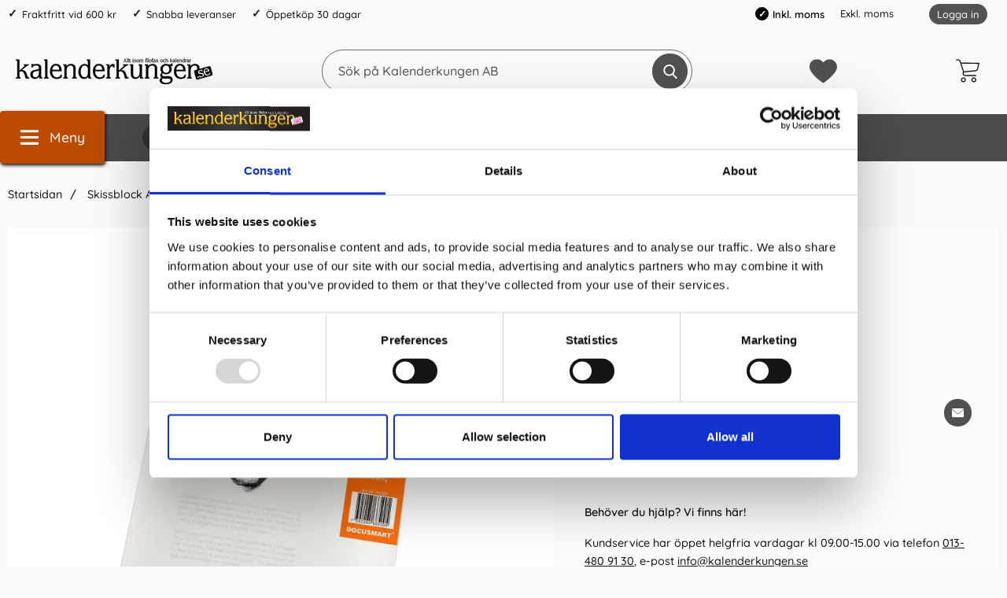

--- FILE ---
content_type: text/html; charset=utf-8
request_url: https://www.kalenderkungen.se/skissblock-a4-40blad
body_size: 25694
content:
        <!DOCTYPE html>
        <html lang="sv" dir="ltr">
        <head>
            <meta name="theme-color" content="#eeebea">
            <meta name="msapplication-navbutton-color" content="#eeebea">
            <meta name="apple-mobile-web-app-status-bar-style" content="#eeebea">
            <meta name="viewport" content="width=device-width, initial-scale=1.0, maximum-scale=5">
            <meta name="color-scheme" content="light dark">

            <link rel="preload" as="style"
                  href="/templates/kalenderkungen/css/inline.css?251007-001">
            <link rel="stylesheet"
                  href="/templates/kalenderkungen/css/inline.css?251007-001"
                  fetchpriority="high">
            <link rel="preload" as="style"
                  href="/templates/kalenderkungen/css/all.css?251007-001">

            <link rel="preconnect" href="https://www.kalenderkungen.se">
            <link rel="dns-prefetch" href="https://www.kalenderkungen.se">

            <link rel="preconnect" href="https://cdn.kodmyran.io">
            <link rel="dns-prefetch" href="https://cdn.kodmyran.io">

            <link rel="preconnect" href="https://www.googletagmanager.com">
            <link rel="dns-prefetch" href="https://www.googletagmanager.com">

            <link rel="preconnect" href="https://consent.cookiebot.com">
            <link rel="dns-prefetch" href="https://consent.cookiebot.com">

            <link rel="preconnect" href="https://fonts.googleapis.com">
            <link rel="preconnect" href="https://fonts.gstatic.com" crossorigin>

            <link rel="preconnect" href="https://beacon.kodmyran.se">
            <link rel="dns-prefetch" href="https://beacon.kodmyran.se">

            	<title>Skissblock A4 40blad</title>

            <script data-cookieconsent="ignore">
                window.dataLayer = window.dataLayer || []
                function gtag() {
                    dataLayer.push(arguments)
                }
                gtag("consent", "default", {
                    ad_personalization: "denied",
                    ad_storage: "denied",
                    ad_user_data: "denied",
                    analytics_storage: "denied",
                    functionality_storage: "denied",
                    personalization_storage: "denied",
                    security_storage: "granted",
                    wait_for_update: 500
                })
                gtag("set", "ads_data_redaction", true)
                gtag("set", "url_passthrough", true)
            </script>
            

	<!-- Google Tag Manager -->
	<script type="text/javascript">window.dataLayer = window.dataLayer || [];</script>
	<script type="text/javascript">(function(w,d,s,l,i){w[l]=w[l]||[];w[l].push({'gtm.start':new Date().getTime(),event:'gtm.js'});var f=d.getElementsByTagName(s)[0],j=d.createElement(s),dl=l!='dataLayer'?'&l='+l:'';j.async=true;j.src='//www.googletagmanager.com/gtm.js?id='+i+dl;f.parentNode.insertBefore(j,f);})(window,document,'script','dataLayer','GTM-TJMR8S');</script>
	<!-- End Google Tag Manager -->


            <script id="Cookiebot" src="https://consent.cookiebot.com/uc.js" data-cbid="a7b735cc-dd78-40e4-8122-31bfe8629990" data-blockingmode="auto" data-consentmode-defaults="disabled" type="text/javascript"></script>
            

        <script src="/scripts/commerce.js?v=4571"></script>
        
        <meta http-equiv="Content-Type" content="text/html; charset=utf-8"/>

                        <link rel="canonical" href="https://www.kalenderkungen.se/skissblock-a4-40blad"/>
                	<meta name="language" content="sv" />
	<meta name="description" content="Skissblock A4 med omslag i papp. 40 h&ouml;gvita perforerade 135 grams ark. Toppspiral. F&ouml;r alla typer av skisser och anteckningar." />
	<meta name="keywords" content="Skissblock,A4,40blad," />
	<meta name="author" content="Allt inom kalendrar, almanackor &amp; filofaxer | Kalenderkungen" />
	<meta name="robots" content="Stort utbud av kalendrar och almanackor. Bra priser och snabba leveranser. V&auml;lkommen att hitta din kalender eller almanacka, hos oss p&aring; kalenderkungen.se" />

	<link rel="shortcut icon" href="/upload/Logotyper/favicon-16x16.png" type="image/x-icon" />
        <!-- Google tag (gtag.js) -->
        <script type="text/plain" data-cookieconsent="statistics" async src="https://www.googletagmanager.com/gtag/js?id=G-NZR1WPJ48M"></script>
        <script type="text/plain" data-cookieconsent="statistics">
            window.dataLayer = window.dataLayer || [];

            function gtag() {
                dataLayer.push(arguments);
            }

            gtag('js', new Date());
            gtag('set', {'currency': 'SEK'});
            gtag('config', 'G-NZR1WPJ48M', {"debug_mode":false});
        </script>
                <!-- Bing Tracking Script -->
        <!--suppress JSUnresolvedReference -->
        <script type="text/plain" data-cookieconsent="marketing">
            (function (w, d, t, r, u) {
                var f, n, i;
                w[u] = w[u] || [], f = function () {
                    var o = {ti: "97098711"};
                    o.q = w[u], w[u] = new UET(o), w[u].push("pageLoad")
                }, n = d.createElement(t), n.src = r, n.async = 1, n.onload = n.onreadystatechange = function () {
                    var s = this.readyState;
                    s && s !== "loaded" && s !== "complete" || (f(), n.onload = n.onreadystatechange = null)
                }, i = d.getElementsByTagName(t)[0], i.parentNode.insertBefore(n, i)
            })(window, document, "script", "//bat.bing.com/bat.js", "uetq");
        </script>
                <!-- Facebook tracking -->
        <!--suppress JSUnresolvedReference -->
        <script type="text/plain" data-cookieconsent="marketing">
            !function (f, b, e, v, n, t, s) {
                if (f.fbq) return;
                n = f.fbq = function () {
                    n.callMethod ?
                        n.callMethod.apply(n, arguments) : n.queue.push(arguments)
                };
                if (!f._fbq) f._fbq = n;
                n.push = n;
                n.loaded = !0;
                n.version = '2.0';
                n.queue = [];
                t = b.createElement(e);
                t.async = !0;
                t.src = v;
                s = b.getElementsByTagName(e)[0];
                s.parentNode.insertBefore(t, s)
            }(window,
                document, 'script', 'https://connect.facebook.net/en_US/fbevents.js');

            fbq('init', '640300913483264');
            fbq('track', 'PageView');
                    </script>
                        <link rel="preload" href="https://cdn.kodmyran.io/templates/js/jquery/3.6.0/jquery.min.js" as="script">
                            <link rel="preload"
                      href="/templates/kalenderkungen/scripts/a11y-accordion-tabs.js?251007-001"
                      as="script">
            
            <link rel="stylesheet"
                  href="/templates/kalenderkungen/css/all.css?251007-001">

                            <link rel="preload" as="style" href="/templates/kalenderkungen/css/jquery.fancybox.min.css">
                <link rel="stylesheet" href="/templates/kalenderkungen/css/jquery.fancybox.min.css" defer>
                <link rel="preload"
                      href="/templates/kalenderkungen/scripts/youtube.js?251007-001" as="script">
                <link rel="stylesheet" href="https://cdn.kodmyran.io/templates/js/swiper/9.1.1/swiper-bundle.min.css"
                      onerror="this.onerror=null;this.href='/templates/kalenderkungen/scripts/swiper-bundle.min.css';"
                      defer>
                <link rel="preload" as="image" href="https://www.kalenderkungen.se/resource/u2Ak/231/lfZo58VukH4/766500-original.webp" fetchpriority="high">            <meta name="msapplication-TileColor" content="#eeebea">
            <meta name="theme-color" content="#eeebea">

            
            <script type="text/javascript">
                hrq = window.hrq || [];
                hrq.push(function (sdk) {
                    if (!Cookiebot.consent.marketing) {
                        sdk.setTrackingOptOut(true);
                    }
                });
            </script>

        </head>

        <body id="mainBody"
            data-role="page"
            data-template-name="/templates/kalenderkungen"
            data-page-mode="product"
            data-customer-status="0"
            class="preload stickyheader pagemode-product slideInCartFromRight"
        >

        <script type="text/javascript">window.dataLayer = window.dataLayer || [];dataLayer.push({"email":"","PageType":"ProductPage","ProductID":"766500"});dataLayer.push({"ecommerce":{"detail":{"actionField":{"list":"Skriva & Rita"},"products":[{"name":"Skissblock A4 40blad","id":"766500","price":"47.20","brand":"B.N.T","category":"Skriva & Rita","variant":""}]}}});</script>
	<!-- Google Tag Manager (noscript) -->
	<noscript><iframe src='//www.googletagmanager.com/ns.html?id=GTM-TJMR8S' height='0' width='0' style='display:none;visibility:hidden'></iframe></noscript>
	<!-- End Google Tag Manager (noscript) -->

        <div id="dialog_layer" class="dialogs">
            <div class="dialog-backdrop" id="dialog-backdrop">
                <div tabindex="0"></div>
            </div>
        </div>

        
    <header id="topBar" class="inertSensitive">
        <nav id="skiplinks" aria-label="Genvägar">
            <a href="#wrapper" onclick='fnGoToByScroll("wrapper")'>
                Hoppa till innehåll            </a>
                            <a href="#btnMenuDesktop" onclick='fnGoToByScroll("btnMenuDesktop")'>
                    Hoppa till navigering                </a>
                    </nav>

        <div id="topArea" class="noprint">
            <div class="container">
                <div id="topAreaLeft" class="noprint">
                    <ul><li><p>Fraktfritt vid 600 kr</p></li><li><p>Snabba leveranser</p></li><li><p>&Ouml;ppetk&ouml;p 30 dagar</p></li></ul>                </div>

                <div id="topAreaRight" class="noprint">


                    
                                                <style>
                            .vatparent {
                                display: inline-block;
                                vertical-align: bottom;
                                margin-right: 40px;
                            }

                            #vatSelect {
                                display: block;
                                font-size: 1em;
                            }

                            #vatSelect ul {
                                list-style: none;
                                display: inline;
                            }

                            #vatSelect ul li {
                                display: inline-flex;
                                padding-right: 5px;
                                align-items: center;
                            }

                            #vatSelect ul li:last-child {
                                border-left: 1px solid #fff;
                                padding-left: 10px;
                            }

                            #vatSelect ul li a {
                                font-size: 1em;
                            }

                            #vatSelect ul li a:hover {
                                color: #000;
                            }

                            #vatSelect ul li.active {
                                font-weight: 600;
                                color: #000;
                            }

                            #vatSelect ul li.active:before {
                                content: '\2713';
                                font-size: 12px;
                                color: white;
                                font-weight: bold;
                                margin-right: 5px;
                                background-color: black;
                                padding: 2px;
                                border-radius: 50%;
                                width: 17px;
                                height: 17px;
                                display: inline-flex;
                                align-items: center;
                                justify-content: center;
                            }

                            .fullWidth #vatSelect {
                                text-align: left;
                                padding: 10px 15px 8px 15px;
                                background-color: #eaeaea;
                                font-size: .9em;
                            }

                            .fullWidth #vatSelect #loginlinks {
                                margin-top: -1px;
                            }

                            .fullWidth #vatSelect #loginlinks a {
                                padding: 3px 9px 5px 9px;
                            }

                            #loginlinks {
                                float: right;
                            }

                            #loginlinks a {
                                background-color: #6c6c6c;
                                padding: 5px 9px;
                                border-radius: 30px;
                                color: #fff;
                                font-size: .85em;
                            }

                            @media (max-width: 767.98px) {
                                #vatSelect {
                                    position: absolute;
                                    bottom: 0;
                                    background-color: #f7f7f7;
                                    width: 100%;
                                    padding: 10px;
                                    display: flex;
                                    justify-content: center;
                                }

                                #vatSelect ul {
                                    display: flex;
                                    list-style: none;
                                    display: flex;
                                    width: 100%;
                                    justify-content: space-evenly;
                                }
                            }
                        </style>

                        <div class="vatparent">
                            <div id="vatSelect">
                                <h3 class="visually-hidden">Momsval</h3>
                                <ul>
                                                                            <li class="active"
                                            title="Aktiv: Inkl. moms">Inkl. moms</li>
                                        <li><a href="?cmd=setvat&vat=0" title=""
                                               onclick="ajaxLoadOn();">Exkl. moms</a>
                                        </li>
                                                                    </ul>
                            </div>
                        </div>

                        

                    <div id="topLogin">
                                                        <a href="https://www.kalenderkungen.se/login.php">Logga in</a>
                                                    </div>
                </div>
            </div>
        </div>

        <div id="topContent" class="container">
            
            <button id="btnNav" class="btnNav noprint" tabindex="0"
                    aria-label="Huvudmeny" aria-expanded="false"
                    aria-haspopup="true" aria-controls="navbar">
                <svg aria-hidden="true" focusable="false" role="presentation" height="512" viewBox="0 0 32 32"
                     width="512" xmlns="http://www.w3.org/2000/svg">
                    <g>
                        <path d="m29 8h-26c-1.1045 0-2-.8955-2-2s.8955-2 2-2h26c1.1045 0 2 .8955 2 2s-.8955 2-2 2z"/>
                        <path d="m29 28h-26c-1.1045 0-2-.8955-2-2s.8955-2 2-2h26c1.1045 0 2 .8955 2 2s-.8955 2-2 2z"/>
                        <path d="m29 18h-26c-1.1045 0-2-.8955-2-2s.8955-2 2-2h26c1.1045 0 2 .8955 2 2s-.8955 2-2 2z"/>
                    </g>
                </svg>
                <span class="menuText noprint" aria-hidden="true">Meny</span>
            </button>

            <!-- In med topsearch? ... -->

            <div id="topLogo">
                <a href="https://www.kalenderkungen.se">
                    <span class="visually-hidden">Gå till startsidan för Kalenderkungen AB</span>
                                        <img aria-hidden="true" src="/upload/demo/Kalenderkungen_BW.png"
                         alt="Kalenderkungen AB logo" width="250"
                         height="4" fetchpriority="high">
                </a>
            </div>

            <div id="topSearch" class="noprint">
                <form class="search-form-new" action="https://www.kalenderkungen.se/search.php">
                    <fieldset>
                        <legend class="visually-hidden noprint">Sök</legend>
                        <label for="search-01" aria-hidden="true"
                               class="visually-hidden noprint">Sök på Kalenderkungen AB</label>
                        <div class="searchContainer noprint ">
                                                        <input type="text" name="keyword" id="search-01" class="text noprint" autocapitalize="off"
                                   autocomplete="off" spellcheck="false" value=""
                                   placeholder="Sök på Kalenderkungen AB"                                    aria-autocomplete="list" aria-owns="search01-suggestions-wrapper">
                            <div id="search01-suggestions-backdrop"></div>
                            <div id="search01-suggestions-wrapper" class="search-suggestions-wrapper" aria-live="polite"
                                 aria-expanded="false" role="region" aria-atomic="true"
                                 aria-label="Sökordsförslag"></div>
                            <button type="submit" class="icon noprint" name="search">
                                <svg class="noprint" focusable="false" aria-hidden="true"
                                     xmlns="http://www.w3.org/2000/svg" viewBox="0 0 57 57">
                                    <path d="M55.1 51.9L41.6 37.8c3.5-4.1 5.4-9.4 5.4-14.8 0-12.7-10.3-23-23-23s-23 10.3-23 23 10.3 23 23 23c4.8 0 9.3-1.4 13.2-4.2l13.7 14.2c0.6 0.6 1.3 0.9 2.2 0.9 0.8 0 1.5-0.3 2.1-0.8C56.3 55 56.3 53.1 55.1 51.9zM24 6c9.4 0 17 7.6 17 17s-7.6 17-17 17 -17-7.6-17-17S14.6 6 24 6z"/>
                                </svg>
                                <span class="visually-hidden">Genomför sökning</span>
                            </button>
                        </div>
                    </fieldset>
                </form>
            </div>

            
            <div id="topFavouriteWrapper" class="noprint">
                                    <a href="/favoriter" id="topFavourite" class="favourites-text">
                        <svg focusable="false" aria-hidden="true" enable-background="new 0 0 437.775 437.774"
                             viewBox="0 0 437.78 437.77" xmlns="http://www.w3.org/2000/svg">
                            <path d="m316.72 29.761c66.852 0 121.05 54.202 121.05 121.04 0 110.48-218.89 257.21-218.89 257.21s-218.88-141.44-218.88-257.21c0-83.217 54.202-121.04 121.04-121.04 40.262 0 75.827 19.745 97.841 49.976 22.017-30.231 57.588-49.976 97.84-49.976z"/>
                        </svg>
                        <span class="dyn-favourites-count" aria-hidden="true"></span>
                        <span class="dyn-favourites-text visually-hidden">Mina favoriter</span>
                    </a>
                                </div>

                            <div id="topCartContent" class="noprint" >
                            <div id="topCartOpen" class="topCartOpen">
            <div class="jsShakeArea">
                <button class="basketItems " id="basketItems" aria-label="varukorg 0 artiklar" aria-controls="miniCart" aria-expanded="false"><span class="iconwrapper" aria-hidden="true"><svg aria-hidden="true" focusable="false" height="30" viewBox="0 0 450.391 450.391" width="30" xmlns="http://www.w3.org/2000/svg">
                                    <path d="m143.673 350.322c-25.969 0-47.02 21.052-47.02 47.02 0 25.969 21.052 47.02 47.02 47.02 25.969 0 47.02-21.052 47.02-47.02.001-25.968-21.051-47.02-47.02-47.02zm0 73.143c-14.427 0-26.122-11.695-26.122-26.122s11.695-26.122 26.122-26.122 26.122 11.695 26.122 26.122c.001 14.427-11.695 26.122-26.122 26.122z"/><path d="m342.204 350.322c-25.969 0-47.02 21.052-47.02 47.02 0 25.969 21.052 47.02 47.02 47.02s47.02-21.052 47.02-47.02-21.051-47.02-47.02-47.02zm0 73.143c-14.427 0-26.122-11.695-26.122-26.122s11.695-26.122 26.122-26.122 26.122 11.695 26.122 26.122c.001 14.427-11.695 26.122-26.122 26.122z"/><path d="m448.261 76.037c-2.176-2.377-5.153-3.865-8.359-4.18l-340.114-4.702-9.404-28.735c-6.625-19.209-24.613-32.177-44.931-32.392h-35.004c-5.771 0-10.449 4.678-10.449 10.449s4.678 10.449 10.449 10.449h35.004c11.361.251 21.365 7.546 25.078 18.286l66.351 200.098-5.224 12.016c-5.827 15.026-4.077 31.938 4.702 45.453 8.695 13.274 23.323 21.466 39.184 21.943h203.233c5.771 0 10.449-4.678 10.449-10.449s-4.678-10.449-10.449-10.449h-203.234c-8.957-.224-17.202-4.936-21.943-12.539-4.688-7.51-5.651-16.762-2.612-25.078l4.18-9.404 219.951-22.988c24.16-2.661 44.034-20.233 49.633-43.886l25.078-105.012c1.13-3.024.53-6.425-1.569-8.88zm-43.885 109.191c-3.392 15.226-16.319 26.457-31.869 27.69l-217.339 22.465-48.588-147.33 320.261 4.702z"/>
                                </svg></span></button>            </div>
        </div>
                        </div>
                        </div>

                    <div id="topMenu" class="noprint">
                        <div class="innerNav">            <button class="noprint" id="btnMenuDesktop" tabindex="0"
                    aria-label="Huvudmeny" aria-expanded="false"
                    aria-haspopup="true" aria-controls="navbar">                <svg aria-hidden="true" focusable="false" role="presentation" height="512" viewBox="0 0 32 32"
                     width="512" xmlns="http://www.w3.org/2000/svg">                    <g>                        <path d="m29 8h-26c-1.1045 0-2-.8955-2-2s.8955-2 2-2h26c1.1045 0 2 .8955 2 2s-.8955 2-2 2z"/>                        <path d="m29 28h-26c-1.1045 0-2-.8955-2-2s.8955-2 2-2h26c1.1045 0 2 .8955 2 2s-.8955 2-2 2z"/>                        <path d="m29 18h-26c-1.1045 0-2-.8955-2-2s.8955-2 2-2h26c1.1045 0 2 .8955 2 2s-.8955 2-2 2z"/>                    </g>                </svg>                <span class="menuText noprint" aria-hidden="true">Meny</span>            </button>            <ul id="navbarExtraLinks"><li class="level-0 no-children  extra extra1"><a href="/burde-forlag">Burde</a></li><li class="level-0 no-children  extra extra2"><a href="/filofax/">Filofax</a></li><li class="level-0 no-children  extra extra3"><a href="/kalenderalmanacka/">Kalender 2026</a></li><li class="level-0 no-children  extra extra4"><a href="/anteckningsbocker/">Anteckningsböcker</a></li><li class="level-0 no-children  extra extra5"><a href="/studiearet-2023-2024/">Skolstart</a></li><li class="level-0 no-children  extra extra6"><a href="/varumarken">Varumärken</a></li><li class="level-0 no-children  extra extra7"><a href="/tips-trix">Tips &amp; Trix</a></li></ul>            <nav aria-labelledby="btnNav" id="navbar" class="navbar modalRight modalShadow modalRightTransition">                <strong>                    Kategorier                </strong>                <button class="modalRightClose" aria-label="Stäng huvudmeny">                    <svg xmlns="http://www.w3.org/2000/svg" height="366" viewBox="0 0 365.7 365.7" width="366"
                         aria-hidden="true" focusable="false" role="presentation">                        <path d="m243.2 182.9 113.1-113.1c12.5-12.5 12.5-32.8 0-45.2l-15.1-15.1c-12.5-12.5-32.8-12.5-45.2 0l-113.1 113.1-113.1-113.2c-12.5-12.5-32.8-12.5-45.2 0l-15.1 15.1c-12.5 12.5-12.5 32.8 0 45.3l113.2 113.2-113.1 113.1c-12.5 12.5-12.5 32.8 0 45.3l15.1 15.1c12.5 12.5 32.8 12.5 45.2 0l113.1-113.1 113.1 113.1c12.5 12.5 32.8 12.5 45.3 0l15.1-15.1c12.5-12.5 12.5-32.8 0-45.2zm0 0"/>                    </svg>                </button>                <ul class="navbar-menu container -primary" id="navbar-menu">                    <li class="level-0 has-children hasSub jsEvent"><a href="https://www.kalenderkungen.se/anteckningsbocker-2" class="topLevel" aria-haspopup="true" aria-expanded="false" id="menulink_4" aria-controls="sub_4"><div class="subimg" aria-hidden="true"><img src="/templates/kalenderkungen/images/blank.gif" data-src="" alt="" width="80" height="80" loading="lazy" decoding="async"></div><span class="subnamefirst">Anteckningsb&ouml;cker &amp; Anteckningsblock</span>                                        <svg version="1.1" class="nextArrow" xmlns="http://www.w3.org/2000/svg" xmlns:xlink="http://www.w3.org/1999/xlink" x="0px" y="0px"
                                        viewBox="0 0 447.243 447.243" style="enable-background:new 0 0 447.243 447.243;" xml:space="preserve" aria-hidden="true" focusable="false" role="presentation">                                        <g>                                        <g>                                        <path d="M420.361,192.229c-1.83-0.297-3.682-0.434-5.535-0.41H99.305l6.88-3.2c6.725-3.183,12.843-7.515,18.08-12.8l88.48-88.48
                                        c11.653-11.124,13.611-29.019,4.64-42.4c-10.441-14.259-30.464-17.355-44.724-6.914c-1.152,0.844-2.247,1.764-3.276,2.754
                                        l-160,160C-3.119,213.269-3.13,233.53,9.36,246.034c0.008,0.008,0.017,0.017,0.025,0.025l160,160
                                        c12.514,12.479,32.775,12.451,45.255-0.063c0.982-0.985,1.899-2.033,2.745-3.137c8.971-13.381,7.013-31.276-4.64-42.4
                                        l-88.32-88.64c-4.695-4.7-10.093-8.641-16-11.68l-9.6-4.32h314.24c16.347,0.607,30.689-10.812,33.76-26.88
                                        C449.654,211.494,437.806,195.059,420.361,192.229z"/>                                        </g>                                        </g>                                        </svg>                                
                                    </a><ul id="sub_4" class="ul_level_1"><li class="subheader"><button class="navBackButton"><span class="navBtnImage">                                    <svg xmlns="http://www.w3.org/2000/svg" xmlns:xlink="http://www.w3.org/1999/xlink" x="0px" y="0px"
                                    viewBox="0 0 447.243 447.243" style="enable-background:new 0 0 447.243 447.243;" xml:space="preserve" aria-hidden="true" focusable="false" role="presentation">                                    <g>                                    <g>                                    <path d="M420.361,192.229c-1.83-0.297-3.682-0.434-5.535-0.41H99.305l6.88-3.2c6.725-3.183,12.843-7.515,18.08-12.8l88.48-88.48
                                    c11.653-11.124,13.611-29.019,4.64-42.4c-10.441-14.259-30.464-17.355-44.724-6.914c-1.152,0.844-2.247,1.764-3.276,2.754
                                    l-160,160C-3.119,213.269-3.13,233.53,9.36,246.034c0.008,0.008,0.017,0.017,0.025,0.025l160,160
                                    c12.514,12.479,32.775,12.451,45.255-0.063c0.982-0.985,1.899-2.033,2.745-3.137c8.971-13.381,7.013-31.276-4.64-42.4
                                    l-88.32-88.64c-4.695-4.7-10.093-8.641-16-11.68l-9.6-4.32h314.24c16.347,0.607,30.689-10.812,33.76-26.88
                                    C449.654,211.494,437.806,195.059,420.361,192.229z"/>                                    </g>                                    </g>                                    </svg>                                
                                </span><span class="navBtnText">Tillbaka</span></button><div class="subimg" aria-hidden="true"><img src="/templates/kalenderkungen/images/blank.gif" data-src="" alt="" width="80" height="80" loading="lazy" decoding="async"></div><span class="subname">Anteckningsböcker & Anteckningsblock</span></li><li class="no-children allproducts  keyboardtriggered"><a href="https://www.kalenderkungen.se/anteckningsbocker-2" class="" id="menulink_4_all">Gå till Anteckningsböcker & Anteckningsblock</a></li><li class="no-children level-1"><a href="https://www.kalenderkungen.se/dotted" class="topLevel"  id="menulink_5"><div class="menuImg" aria-hidden="true"><img src="/templates/kalenderkungen/images/blank.gif" data-src="" alt="" width="80" height="80" loading="lazy" decoding="async"></div><span class="subname">Anteckningsböcker Dotted</span></a></li><li class="no-children level-1"><a href="https://www.kalenderkungen.se/gastbocker/" class="topLevel"  id="menulink_108"><div class="menuImg" aria-hidden="true"><img src="/templates/kalenderkungen/images/blank.gif" data-src="" alt="" width="80" height="80" loading="lazy" decoding="async"></div><span class="subname">Gästböcker</span></a></li><li class="no-children level-1"><a href="https://www.kalenderkungen.se/kollegieblock" class="topLevel"  id="menulink_18"><div class="menuImg" aria-hidden="true"><img src="/templates/kalenderkungen/images/blank.gif" data-src="" alt="" width="80" height="80" loading="lazy" decoding="async"></div><span class="subname">Kollegieblock</span></a></li><li class="no-children level-1"><a href="https://www.kalenderkungen.se/linjerade" class="topLevel"  id="menulink_6"><div class="menuImg" aria-hidden="true"><img src="/templates/kalenderkungen/images/blank.gif" data-src="" alt="" width="80" height="80" loading="lazy" decoding="async"></div><span class="subname">Linjerade Anteckningsböcker</span></a></li><li class="no-children level-1"><a href="https://www.kalenderkungen.se/olinjerade" class="topLevel"  id="menulink_7"><div class="menuImg" aria-hidden="true"><img src="/templates/kalenderkungen/images/blank.gif" data-src="" alt="" width="80" height="80" loading="lazy" decoding="async"></div><span class="subname">Olinjerade Anteckningsböcker</span></a></li><li class="no-children level-1"><a href="https://www.kalenderkungen.se/rutade/" class="topLevel"  id="menulink_107"><div class="menuImg" aria-hidden="true"><img src="/templates/kalenderkungen/images/blank.gif" data-src="" alt="" width="80" height="80" loading="lazy" decoding="async"></div><span class="subname">Rutade Anteckningsböcker</span></a></li><li class="no-children level-1"><a href="https://www.kalenderkungen.se/temabocker" class="topLevel"  id="menulink_8"><div class="menuImg" aria-hidden="true"><img src="/templates/kalenderkungen/images/blank.gif" data-src="" alt="" width="80" height="80" loading="lazy" decoding="async"></div><span class="subname">Temaböcker</span></a></li></ul></li><li class="level-0 no-children"><a href="https://www.kalenderkungen.se/personlig-kalender" class="topLevel"  id="menulink_20" ><div class="subimg" aria-hidden="true"><img src="/templates/kalenderkungen/images/blank.gif" data-src="" alt="" width="80" height="80" loading="lazy" decoding="async"></div><span class="subnamefirst">Personlig kalender</span></a></li><li class="level-0 has-children hasSub jsEvent"><a href="https://www.kalenderkungen.se/filofax/" class="topLevel" aria-haspopup="true" aria-expanded="false" id="menulink_27" aria-controls="sub_27"><div class="subimg" aria-hidden="true"><img src="/templates/kalenderkungen/images/blank.gif" data-src="" alt="" width="80" height="80" loading="lazy" decoding="async"></div><span class="subnamefirst">Filofax</span>                                        <svg version="1.1" class="nextArrow" xmlns="http://www.w3.org/2000/svg" xmlns:xlink="http://www.w3.org/1999/xlink" x="0px" y="0px"
                                        viewBox="0 0 447.243 447.243" style="enable-background:new 0 0 447.243 447.243;" xml:space="preserve" aria-hidden="true" focusable="false" role="presentation">                                        <g>                                        <g>                                        <path d="M420.361,192.229c-1.83-0.297-3.682-0.434-5.535-0.41H99.305l6.88-3.2c6.725-3.183,12.843-7.515,18.08-12.8l88.48-88.48
                                        c11.653-11.124,13.611-29.019,4.64-42.4c-10.441-14.259-30.464-17.355-44.724-6.914c-1.152,0.844-2.247,1.764-3.276,2.754
                                        l-160,160C-3.119,213.269-3.13,233.53,9.36,246.034c0.008,0.008,0.017,0.017,0.025,0.025l160,160
                                        c12.514,12.479,32.775,12.451,45.255-0.063c0.982-0.985,1.899-2.033,2.745-3.137c8.971-13.381,7.013-31.276-4.64-42.4
                                        l-88.32-88.64c-4.695-4.7-10.093-8.641-16-11.68l-9.6-4.32h314.24c16.347,0.607,30.689-10.812,33.76-26.88
                                        C449.654,211.494,437.806,195.059,420.361,192.229z"/>                                        </g>                                        </g>                                        </svg>                                
                                    </a><ul id="sub_27" class="ul_level_1"><li class="subheader"><button class="navBackButton"><span class="navBtnImage">                                    <svg xmlns="http://www.w3.org/2000/svg" xmlns:xlink="http://www.w3.org/1999/xlink" x="0px" y="0px"
                                    viewBox="0 0 447.243 447.243" style="enable-background:new 0 0 447.243 447.243;" xml:space="preserve" aria-hidden="true" focusable="false" role="presentation">                                    <g>                                    <g>                                    <path d="M420.361,192.229c-1.83-0.297-3.682-0.434-5.535-0.41H99.305l6.88-3.2c6.725-3.183,12.843-7.515,18.08-12.8l88.48-88.48
                                    c11.653-11.124,13.611-29.019,4.64-42.4c-10.441-14.259-30.464-17.355-44.724-6.914c-1.152,0.844-2.247,1.764-3.276,2.754
                                    l-160,160C-3.119,213.269-3.13,233.53,9.36,246.034c0.008,0.008,0.017,0.017,0.025,0.025l160,160
                                    c12.514,12.479,32.775,12.451,45.255-0.063c0.982-0.985,1.899-2.033,2.745-3.137c8.971-13.381,7.013-31.276-4.64-42.4
                                    l-88.32-88.64c-4.695-4.7-10.093-8.641-16-11.68l-9.6-4.32h314.24c16.347,0.607,30.689-10.812,33.76-26.88
                                    C449.654,211.494,437.806,195.059,420.361,192.229z"/>                                    </g>                                    </g>                                    </svg>                                
                                </span><span class="navBtnText">Tillbaka</span></button><div class="subimg" aria-hidden="true"><img src="/templates/kalenderkungen/images/blank.gif" data-src="" alt="" width="80" height="80" loading="lazy" decoding="async"></div><span class="subname">Filofax</span></li><li class="no-children allproducts  keyboardtriggered"><a href="https://www.kalenderkungen.se/filofax/" class="" id="menulink_27_all">Gå till Filofax</a></li><li class="no-children level-1"><a href="https://www.kalenderkungen.se/filofax-a4" class="topLevel"  id="menulink_28"><div class="menuImg" aria-hidden="true"><img src="/templates/kalenderkungen/images/blank.gif" data-src="" alt="" width="80" height="80" loading="lazy" decoding="async"></div><span class="subname">Filofax A4</span></a></li><li class="no-children level-1"><a href="https://www.kalenderkungen.se/filofax-a5" class="topLevel"  id="menulink_29"><div class="menuImg" aria-hidden="true"><img src="/templates/kalenderkungen/images/blank.gif" data-src="" alt="" width="80" height="80" loading="lazy" decoding="async"></div><span class="subname">Filofax A5</span></a></li><li class="no-children level-1"><a href="https://www.kalenderkungen.se/filofax-personal" class="topLevel"  id="menulink_31"><div class="menuImg" aria-hidden="true"><img src="/templates/kalenderkungen/images/blank.gif" data-src="" alt="" width="80" height="80" loading="lazy" decoding="async"></div><span class="subname">Filofax Personal</span></a></li><li class="no-children level-1"><a href="https://www.kalenderkungen.se/pocket" class="topLevel"  id="menulink_32"><div class="menuImg" aria-hidden="true"><img src="/templates/kalenderkungen/images/blank.gif" data-src="" alt="" width="80" height="80" loading="lazy" decoding="async"></div><span class="subname">Filofax Pocket</span></a></li><li class="no-children level-1"><a href="https://www.kalenderkungen.se/filofax-mini" class="topLevel"  id="menulink_30"><div class="menuImg" aria-hidden="true"><img src="/templates/kalenderkungen/images/blank.gif" data-src="" alt="" width="80" height="80" loading="lazy" decoding="async"></div><span class="subname">Filofax Mini</span></a></li><li class="has-children hasSub jsEvent level-1"><a href="https://www.kalenderkungen.se/filofax-kollektioner/" class="topLevel" aria-haspopup="true" aria-expanded="false" id="menulink_118"><div class="menuImg" aria-hidden="true"><img src="/templates/kalenderkungen/images/blank.gif" data-src="" alt="" width="80" height="80" loading="lazy" decoding="async"></div><span class="subname">Filofax kollektioner</span>                                                            <svg version="1.1" class="nextArrow" xmlns="http://www.w3.org/2000/svg" xmlns:xlink="http://www.w3.org/1999/xlink" x="0px" y="0px"
                                                            viewBox="0 0 447.243 447.243" style="enable-background:new 0 0 447.243 447.243;" xml:space="preserve" aria-hidden="true" focusable="false" role="presentation">                                                            <g>                                                            <g>                                                            <path d="M420.361,192.229c-1.83-0.297-3.682-0.434-5.535-0.41H99.305l6.88-3.2c6.725-3.183,12.843-7.515,18.08-12.8l88.48-88.48
                                                            c11.653-11.124,13.611-29.019,4.64-42.4c-10.441-14.259-30.464-17.355-44.724-6.914c-1.152,0.844-2.247,1.764-3.276,2.754
                                                            l-160,160C-3.119,213.269-3.13,233.53,9.36,246.034c0.008,0.008,0.017,0.017,0.025,0.025l160,160
                                                            c12.514,12.479,32.775,12.451,45.255-0.063c0.982-0.985,1.899-2.033,2.745-3.137c8.971-13.381,7.013-31.276-4.64-42.4
                                                            l-88.32-88.64c-4.695-4.7-10.093-8.641-16-11.68l-9.6-4.32h314.24c16.347,0.607,30.689-10.812,33.76-26.88
                                                            C449.654,211.494,437.806,195.059,420.361,192.229z"/>                                                            </g>                                                            </g>                                                            </svg>                                
                                                        </a><ul id="sub_118" class="ul_level_2"><li class="subheader"><button class="navBackButton"><span class="navBtnImage">                                    <svg xmlns="http://www.w3.org/2000/svg" xmlns:xlink="http://www.w3.org/1999/xlink" x="0px" y="0px"
                                    viewBox="0 0 447.243 447.243" style="enable-background:new 0 0 447.243 447.243;" xml:space="preserve" aria-hidden="true" focusable="false" role="presentation">                                    <g>                                    <g>                                    <path d="M420.361,192.229c-1.83-0.297-3.682-0.434-5.535-0.41H99.305l6.88-3.2c6.725-3.183,12.843-7.515,18.08-12.8l88.48-88.48
                                    c11.653-11.124,13.611-29.019,4.64-42.4c-10.441-14.259-30.464-17.355-44.724-6.914c-1.152,0.844-2.247,1.764-3.276,2.754
                                    l-160,160C-3.119,213.269-3.13,233.53,9.36,246.034c0.008,0.008,0.017,0.017,0.025,0.025l160,160
                                    c12.514,12.479,32.775,12.451,45.255-0.063c0.982-0.985,1.899-2.033,2.745-3.137c8.971-13.381,7.013-31.276-4.64-42.4
                                    l-88.32-88.64c-4.695-4.7-10.093-8.641-16-11.68l-9.6-4.32h314.24c16.347,0.607,30.689-10.812,33.76-26.88
                                    C449.654,211.494,437.806,195.059,420.361,192.229z"/>                                    </g>                                    </g>                                    </svg>                                
                                </span><span class="navBtnText">Tillbaka</span></button><span class="subname">Filofax kollektioner</span></li><li class="no-children allproducts  keyboardtriggered"><a href="https://www.kalenderkungen.se/filofax-kollektioner/" class="" id="menulink_118_all">Gå till Filofax kollektioner</a></li><li class="no-children level-2"><a href="https://www.kalenderkungen.se/botanical/" class="topLevel"  id="menulink_163"><span class="subname">Filofax Botanical</span></a></li><li class="no-children level-2"><a href="https://www.kalenderkungen.se/filofax-camden/" class="topLevel"  id="menulink_209"><span class="subname">Filofax Camden</span></a></li><li class="no-children level-2"><a href="https://www.kalenderkungen.se/filofax-chester/" class="topLevel"  id="menulink_130"><span class="subname">Filofax Chester</span></a></li><li class="no-children level-2"><a href="https://www.kalenderkungen.se/filofax-confetti/" class="topLevel"  id="menulink_119"><span class="subname">Filofax Confetti</span></a></li><li class="no-children level-2"><a href="https://www.kalenderkungen.se/filofax-croc/" class="topLevel"  id="menulink_131"><span class="subname">Filofax Croc</span></a></li><li class="no-children level-2"><a href="https://www.kalenderkungen.se/filofax-domino/" class="topLevel"  id="menulink_134"><span class="subname">Filofax Domino</span></a></li><li class="no-children level-2"><a href="https://www.kalenderkungen.se/filofax-eco-essential/" class="topLevel"  id="menulink_191"><span class="subname">Filofax Eco Essential</span></a></li><li class="no-children level-2"><a href="https://www.kalenderkungen.se/filofax-finsbury/" class="topLevel"  id="menulink_124"><span class="subname">Filofax Finsbury</span></a></li><li class="no-children level-2"><a href="https://www.kalenderkungen.se/filofax-garden/" class="topLevel"  id="menulink_120"><span class="subname">Filofax Garden</span></a></li><li class="no-children level-2"><a href="https://www.kalenderkungen.se/filofax-heritage/" class="topLevel"  id="menulink_125"><span class="subname">Filofax Heritage</span></a></li><li class="no-children level-2"><a href="https://www.kalenderkungen.se/filofax-holborn/" class="topLevel"  id="menulink_126"><span class="subname">Filofax Holborn</span></a></li><li class="no-children level-2"><a href="https://www.kalenderkungen.se/filofax-indigo/" class="topLevel"  id="menulink_121"><span class="subname">Filofax Indigo</span></a></li><li class="no-children level-2"><a href="https://www.kalenderkungen.se/filofax-konferansmappar/" class="topLevel"  id="menulink_136"><span class="subname">Filofax Konferensmappar</span></a></li><li class="no-children level-2"><a href="https://www.kalenderkungen.se/filofax-lockwood/" class="topLevel"  id="menulink_127"><span class="subname">Filofax Lockwood</span></a></li><li class="no-children level-2"><a href="https://www.kalenderkungen.se/filofax-malden/" class="topLevel"  id="menulink_123"><span class="subname">Filofax Malden</span></a></li><li class="no-children level-2"><a href="https://www.kalenderkungen.se/filofax-meadow/" class="topLevel"  id="menulink_203"><span class="subname">Filofax Meadow</span></a></li><li class="no-children level-2"><a href="https://www.kalenderkungen.se/filofax-metropol/" class="topLevel"  id="menulink_129"><span class="subname">Filofax Metropol</span></a></li><li class="no-children level-2"><a href="https://www.kalenderkungen.se/norfolk/" class="topLevel"  id="menulink_166"><span class="subname">Filofax Norfolk</span></a></li><li class="no-children level-2"><a href="https://www.kalenderkungen.se/filofax-notebook/" class="topLevel"  id="menulink_133"><span class="subname">Filofax Notebook</span></a></li><li class="no-children level-2"><a href="https://www.kalenderkungen.se/filofax-original/" class="topLevel"  id="menulink_128"><span class="subname">Filofax Original</span></a></li><li class="no-children level-2"><a href="https://www.kalenderkungen.se/filofax-saffiano/" class="topLevel"  id="menulink_135"><span class="subname">Filofax Saffiano</span></a></li></ul></li><li class="has-children hasSub jsEvent level-1"><a href="https://www.kalenderkungen.se/filofax-refill/" class="topLevel" aria-haspopup="true" aria-expanded="false" id="menulink_169"><div class="menuImg" aria-hidden="true"><img src="/templates/kalenderkungen/images/blank.gif" data-src="" alt="" width="80" height="80" loading="lazy" decoding="async"></div><span class="subname">Filofax refill</span>                                                            <svg version="1.1" class="nextArrow" xmlns="http://www.w3.org/2000/svg" xmlns:xlink="http://www.w3.org/1999/xlink" x="0px" y="0px"
                                                            viewBox="0 0 447.243 447.243" style="enable-background:new 0 0 447.243 447.243;" xml:space="preserve" aria-hidden="true" focusable="false" role="presentation">                                                            <g>                                                            <g>                                                            <path d="M420.361,192.229c-1.83-0.297-3.682-0.434-5.535-0.41H99.305l6.88-3.2c6.725-3.183,12.843-7.515,18.08-12.8l88.48-88.48
                                                            c11.653-11.124,13.611-29.019,4.64-42.4c-10.441-14.259-30.464-17.355-44.724-6.914c-1.152,0.844-2.247,1.764-3.276,2.754
                                                            l-160,160C-3.119,213.269-3.13,233.53,9.36,246.034c0.008,0.008,0.017,0.017,0.025,0.025l160,160
                                                            c12.514,12.479,32.775,12.451,45.255-0.063c0.982-0.985,1.899-2.033,2.745-3.137c8.971-13.381,7.013-31.276-4.64-42.4
                                                            l-88.32-88.64c-4.695-4.7-10.093-8.641-16-11.68l-9.6-4.32h314.24c16.347,0.607,30.689-10.812,33.76-26.88
                                                            C449.654,211.494,437.806,195.059,420.361,192.229z"/>                                                            </g>                                                            </g>                                                            </svg>                                
                                                        </a><ul id="sub_169" class="ul_level_2"><li class="subheader"><button class="navBackButton"><span class="navBtnImage">                                    <svg xmlns="http://www.w3.org/2000/svg" xmlns:xlink="http://www.w3.org/1999/xlink" x="0px" y="0px"
                                    viewBox="0 0 447.243 447.243" style="enable-background:new 0 0 447.243 447.243;" xml:space="preserve" aria-hidden="true" focusable="false" role="presentation">                                    <g>                                    <g>                                    <path d="M420.361,192.229c-1.83-0.297-3.682-0.434-5.535-0.41H99.305l6.88-3.2c6.725-3.183,12.843-7.515,18.08-12.8l88.48-88.48
                                    c11.653-11.124,13.611-29.019,4.64-42.4c-10.441-14.259-30.464-17.355-44.724-6.914c-1.152,0.844-2.247,1.764-3.276,2.754
                                    l-160,160C-3.119,213.269-3.13,233.53,9.36,246.034c0.008,0.008,0.017,0.017,0.025,0.025l160,160
                                    c12.514,12.479,32.775,12.451,45.255-0.063c0.982-0.985,1.899-2.033,2.745-3.137c8.971-13.381,7.013-31.276-4.64-42.4
                                    l-88.32-88.64c-4.695-4.7-10.093-8.641-16-11.68l-9.6-4.32h314.24c16.347,0.607,30.689-10.812,33.76-26.88
                                    C449.654,211.494,437.806,195.059,420.361,192.229z"/>                                    </g>                                    </g>                                    </svg>                                
                                </span><span class="navBtnText">Tillbaka</span></button><span class="subname">Filofax refill</span></li><li class="no-children allproducts  keyboardtriggered"><a href="https://www.kalenderkungen.se/filofax-refill/" class="" id="menulink_169_all">Gå till Filofax refill</a></li><li class="no-children level-2"><a href="https://www.kalenderkungen.se/filofax-a4-refill/" class="topLevel"  id="menulink_174"><span class="subname">Filofax A4 refill</span></a></li><li class="no-children level-2"><a href="https://www.kalenderkungen.se/filofax-a5-refill/" class="topLevel"  id="menulink_173"><span class="subname">Filofax A5 refill</span></a></li><li class="no-children level-2"><a href="https://www.kalenderkungen.se/filofax-mini-refill/" class="topLevel"  id="menulink_170"><span class="subname">Filofax Mini refill</span></a></li><li class="no-children level-2"><a href="https://www.kalenderkungen.se/filofax-personal-refill/" class="topLevel"  id="menulink_172"><span class="subname">Filofax Personal refill</span></a></li><li class="no-children level-2"><a href="https://www.kalenderkungen.se/filofax-pocket-refill/" class="topLevel"  id="menulink_171"><span class="subname">Filofax Pocket refill</span></a></li></ul></li></ul></li><li class="level-0 has-children hasSub jsEvent"><a href="https://www.kalenderkungen.se/kalenderalmanacka/" class="topLevel" aria-haspopup="true" aria-expanded="false" id="menulink_35" aria-controls="sub_35"><div class="subimg" aria-hidden="true"><img src="/templates/kalenderkungen/images/blank.gif" data-src="" alt="" width="80" height="80" loading="lazy" decoding="async"></div><span class="subnamefirst">Kalendrar &amp; almanackor f&ouml;r 2026</span>                                        <svg version="1.1" class="nextArrow" xmlns="http://www.w3.org/2000/svg" xmlns:xlink="http://www.w3.org/1999/xlink" x="0px" y="0px"
                                        viewBox="0 0 447.243 447.243" style="enable-background:new 0 0 447.243 447.243;" xml:space="preserve" aria-hidden="true" focusable="false" role="presentation">                                        <g>                                        <g>                                        <path d="M420.361,192.229c-1.83-0.297-3.682-0.434-5.535-0.41H99.305l6.88-3.2c6.725-3.183,12.843-7.515,18.08-12.8l88.48-88.48
                                        c11.653-11.124,13.611-29.019,4.64-42.4c-10.441-14.259-30.464-17.355-44.724-6.914c-1.152,0.844-2.247,1.764-3.276,2.754
                                        l-160,160C-3.119,213.269-3.13,233.53,9.36,246.034c0.008,0.008,0.017,0.017,0.025,0.025l160,160
                                        c12.514,12.479,32.775,12.451,45.255-0.063c0.982-0.985,1.899-2.033,2.745-3.137c8.971-13.381,7.013-31.276-4.64-42.4
                                        l-88.32-88.64c-4.695-4.7-10.093-8.641-16-11.68l-9.6-4.32h314.24c16.347,0.607,30.689-10.812,33.76-26.88
                                        C449.654,211.494,437.806,195.059,420.361,192.229z"/>                                        </g>                                        </g>                                        </svg>                                
                                    </a><ul id="sub_35" class="ul_level_1"><li class="subheader"><button class="navBackButton"><span class="navBtnImage">                                    <svg xmlns="http://www.w3.org/2000/svg" xmlns:xlink="http://www.w3.org/1999/xlink" x="0px" y="0px"
                                    viewBox="0 0 447.243 447.243" style="enable-background:new 0 0 447.243 447.243;" xml:space="preserve" aria-hidden="true" focusable="false" role="presentation">                                    <g>                                    <g>                                    <path d="M420.361,192.229c-1.83-0.297-3.682-0.434-5.535-0.41H99.305l6.88-3.2c6.725-3.183,12.843-7.515,18.08-12.8l88.48-88.48
                                    c11.653-11.124,13.611-29.019,4.64-42.4c-10.441-14.259-30.464-17.355-44.724-6.914c-1.152,0.844-2.247,1.764-3.276,2.754
                                    l-160,160C-3.119,213.269-3.13,233.53,9.36,246.034c0.008,0.008,0.017,0.017,0.025,0.025l160,160
                                    c12.514,12.479,32.775,12.451,45.255-0.063c0.982-0.985,1.899-2.033,2.745-3.137c8.971-13.381,7.013-31.276-4.64-42.4
                                    l-88.32-88.64c-4.695-4.7-10.093-8.641-16-11.68l-9.6-4.32h314.24c16.347,0.607,30.689-10.812,33.76-26.88
                                    C449.654,211.494,437.806,195.059,420.361,192.229z"/>                                    </g>                                    </g>                                    </svg>                                
                                </span><span class="navBtnText">Tillbaka</span></button><div class="subimg" aria-hidden="true"><img src="/templates/kalenderkungen/images/blank.gif" data-src="" alt="" width="80" height="80" loading="lazy" decoding="async"></div><span class="subname">Kalendrar & almanackor för 2026</span></li><li class="no-children allproducts  keyboardtriggered"><a href="https://www.kalenderkungen.se/kalenderalmanacka/" class="" id="menulink_35_all">Gå till Kalendrar & almanackor för 2026</a></li><li class="no-children level-1"><a href="https://www.kalenderkungen.se/bokningskalender/" class="topLevel"  id="menulink_36"><div class="menuImg" aria-hidden="true"><img src="/templates/kalenderkungen/images/blank.gif" data-src="" alt="" width="80" height="80" loading="lazy" decoding="async"></div><span class="subname">Bokningskalender</span></a></li><li class="no-children level-1"><a href="https://www.kalenderkungen.se/bordskalender/" class="topLevel"  id="menulink_37"><div class="menuImg" aria-hidden="true"><img src="/templates/kalenderkungen/images/blank.gif" data-src="" alt="" width="80" height="80" loading="lazy" decoding="async"></div><span class="subname">Bordskalender</span></a></li><li class="no-children level-1"><a href="https://www.kalenderkungen.se/dagbocker/" class="topLevel"  id="menulink_39"><div class="menuImg" aria-hidden="true"><img src="/templates/kalenderkungen/images/blank.gif" data-src="" alt="" width="80" height="80" loading="lazy" decoding="async"></div><span class="subname">Dagböcker</span></a></li><li class="no-children level-1"><a href="https://www.kalenderkungen.se/designade-kalendrar" class="topLevel"  id="menulink_40"><div class="menuImg" aria-hidden="true"><img src="/templates/kalenderkungen/images/blank.gif" data-src="" alt="" width="80" height="80" loading="lazy" decoding="async"></div><span class="subname">Designade kalendrar</span></a></li><li class="has-children hasSub jsEvent level-1"><a href="https://www.kalenderkungen.se/fickkalender/" class="topLevel" aria-haspopup="true" aria-expanded="false" id="menulink_24"><div class="menuImg" aria-hidden="true"><img src="/templates/kalenderkungen/images/blank.gif" data-src="" alt="" width="80" height="80" loading="lazy" decoding="async"></div><span class="subname">Fickkalender</span>                                                            <svg version="1.1" class="nextArrow" xmlns="http://www.w3.org/2000/svg" xmlns:xlink="http://www.w3.org/1999/xlink" x="0px" y="0px"
                                                            viewBox="0 0 447.243 447.243" style="enable-background:new 0 0 447.243 447.243;" xml:space="preserve" aria-hidden="true" focusable="false" role="presentation">                                                            <g>                                                            <g>                                                            <path d="M420.361,192.229c-1.83-0.297-3.682-0.434-5.535-0.41H99.305l6.88-3.2c6.725-3.183,12.843-7.515,18.08-12.8l88.48-88.48
                                                            c11.653-11.124,13.611-29.019,4.64-42.4c-10.441-14.259-30.464-17.355-44.724-6.914c-1.152,0.844-2.247,1.764-3.276,2.754
                                                            l-160,160C-3.119,213.269-3.13,233.53,9.36,246.034c0.008,0.008,0.017,0.017,0.025,0.025l160,160
                                                            c12.514,12.479,32.775,12.451,45.255-0.063c0.982-0.985,1.899-2.033,2.745-3.137c8.971-13.381,7.013-31.276-4.64-42.4
                                                            l-88.32-88.64c-4.695-4.7-10.093-8.641-16-11.68l-9.6-4.32h314.24c16.347,0.607,30.689-10.812,33.76-26.88
                                                            C449.654,211.494,437.806,195.059,420.361,192.229z"/>                                                            </g>                                                            </g>                                                            </svg>                                
                                                        </a><ul id="sub_24" class="ul_level_2"><li class="subheader"><button class="navBackButton"><span class="navBtnImage">                                    <svg xmlns="http://www.w3.org/2000/svg" xmlns:xlink="http://www.w3.org/1999/xlink" x="0px" y="0px"
                                    viewBox="0 0 447.243 447.243" style="enable-background:new 0 0 447.243 447.243;" xml:space="preserve" aria-hidden="true" focusable="false" role="presentation">                                    <g>                                    <g>                                    <path d="M420.361,192.229c-1.83-0.297-3.682-0.434-5.535-0.41H99.305l6.88-3.2c6.725-3.183,12.843-7.515,18.08-12.8l88.48-88.48
                                    c11.653-11.124,13.611-29.019,4.64-42.4c-10.441-14.259-30.464-17.355-44.724-6.914c-1.152,0.844-2.247,1.764-3.276,2.754
                                    l-160,160C-3.119,213.269-3.13,233.53,9.36,246.034c0.008,0.008,0.017,0.017,0.025,0.025l160,160
                                    c12.514,12.479,32.775,12.451,45.255-0.063c0.982-0.985,1.899-2.033,2.745-3.137c8.971-13.381,7.013-31.276-4.64-42.4
                                    l-88.32-88.64c-4.695-4.7-10.093-8.641-16-11.68l-9.6-4.32h314.24c16.347,0.607,30.689-10.812,33.76-26.88
                                    C449.654,211.494,437.806,195.059,420.361,192.229z"/>                                    </g>                                    </g>                                    </svg>                                
                                </span><span class="navBtnText">Tillbaka</span></button><span class="subname">Fickkalender</span></li><li class="no-children allproducts  keyboardtriggered"><a href="https://www.kalenderkungen.se/fickkalender/" class="" id="menulink_24_all">Gå till Fickkalender</a></li><li class="no-children level-2"><a href="https://www.kalenderkungen.se/sma-fickkalendrar" class="topLevel"  id="menulink_25"><span class="subname">Små fickkalendrar</span></a></li><li class="no-children level-2"><a href="https://www.kalenderkungen.se/stora-fickkalendrar" class="topLevel"  id="menulink_26"><span class="subname">Stora fickkalendrar</span></a></li></ul></li><li class="no-children level-1"><a href="https://www.kalenderkungen.se/-kalender-a5-/" class="topLevel"  id="menulink_204"><div class="menuImg" aria-hidden="true"><img src="/templates/kalenderkungen/images/blank.gif" data-src="" alt="" width="80" height="80" loading="lazy" decoding="async"></div><span class="subname">Kalender A5 </span></a></li><li class="no-children level-1"><a href="https://www.kalenderkungen.se/kalender-a6/" class="topLevel"  id="menulink_205"><div class="menuImg" aria-hidden="true"><img src="/templates/kalenderkungen/images/blank.gif" data-src="" alt="" width="80" height="80" loading="lazy" decoding="async"></div><span class="subname">Kalender A6</span></a></li><li class="no-children level-1"><a href="https://www.kalenderkungen.se/kalenderstall/" class="topLevel"  id="menulink_43"><div class="menuImg" aria-hidden="true"><img src="/templates/kalenderkungen/images/blank.gif" data-src="" alt="" width="80" height="80" loading="lazy" decoding="async"></div><span class="subname">Kalenderställ</span></a></li><li class="has-children hasSub jsEvent level-1"><a href="https://www.kalenderkungen.se/ekonomi" class="topLevel" aria-haspopup="true" aria-expanded="false" id="menulink_21"><div class="menuImg" aria-hidden="true"><img src="/templates/kalenderkungen/images/blank.gif" data-src="" alt="" width="80" height="80" loading="lazy" decoding="async"></div><span class="subname">Kassaböcker & Blanketter</span>                                                            <svg version="1.1" class="nextArrow" xmlns="http://www.w3.org/2000/svg" xmlns:xlink="http://www.w3.org/1999/xlink" x="0px" y="0px"
                                                            viewBox="0 0 447.243 447.243" style="enable-background:new 0 0 447.243 447.243;" xml:space="preserve" aria-hidden="true" focusable="false" role="presentation">                                                            <g>                                                            <g>                                                            <path d="M420.361,192.229c-1.83-0.297-3.682-0.434-5.535-0.41H99.305l6.88-3.2c6.725-3.183,12.843-7.515,18.08-12.8l88.48-88.48
                                                            c11.653-11.124,13.611-29.019,4.64-42.4c-10.441-14.259-30.464-17.355-44.724-6.914c-1.152,0.844-2.247,1.764-3.276,2.754
                                                            l-160,160C-3.119,213.269-3.13,233.53,9.36,246.034c0.008,0.008,0.017,0.017,0.025,0.025l160,160
                                                            c12.514,12.479,32.775,12.451,45.255-0.063c0.982-0.985,1.899-2.033,2.745-3.137c8.971-13.381,7.013-31.276-4.64-42.4
                                                            l-88.32-88.64c-4.695-4.7-10.093-8.641-16-11.68l-9.6-4.32h314.24c16.347,0.607,30.689-10.812,33.76-26.88
                                                            C449.654,211.494,437.806,195.059,420.361,192.229z"/>                                                            </g>                                                            </g>                                                            </svg>                                
                                                        </a><ul id="sub_21" class="ul_level_2"><li class="subheader"><button class="navBackButton"><span class="navBtnImage">                                    <svg xmlns="http://www.w3.org/2000/svg" xmlns:xlink="http://www.w3.org/1999/xlink" x="0px" y="0px"
                                    viewBox="0 0 447.243 447.243" style="enable-background:new 0 0 447.243 447.243;" xml:space="preserve" aria-hidden="true" focusable="false" role="presentation">                                    <g>                                    <g>                                    <path d="M420.361,192.229c-1.83-0.297-3.682-0.434-5.535-0.41H99.305l6.88-3.2c6.725-3.183,12.843-7.515,18.08-12.8l88.48-88.48
                                    c11.653-11.124,13.611-29.019,4.64-42.4c-10.441-14.259-30.464-17.355-44.724-6.914c-1.152,0.844-2.247,1.764-3.276,2.754
                                    l-160,160C-3.119,213.269-3.13,233.53,9.36,246.034c0.008,0.008,0.017,0.017,0.025,0.025l160,160
                                    c12.514,12.479,32.775,12.451,45.255-0.063c0.982-0.985,1.899-2.033,2.745-3.137c8.971-13.381,7.013-31.276-4.64-42.4
                                    l-88.32-88.64c-4.695-4.7-10.093-8.641-16-11.68l-9.6-4.32h314.24c16.347,0.607,30.689-10.812,33.76-26.88
                                    C449.654,211.494,437.806,195.059,420.361,192.229z"/>                                    </g>                                    </g>                                    </svg>                                
                                </span><span class="navBtnText">Tillbaka</span></button><span class="subname">Kassaböcker & Blanketter</span></li><li class="no-children allproducts  keyboardtriggered"><a href="https://www.kalenderkungen.se/ekonomi" class="" id="menulink_21_all">Gå till Kassaböcker & Blanketter</a></li><li class="no-children level-2"><a href="https://www.kalenderkungen.se/blanketter" class="topLevel"  id="menulink_22"><span class="subname">Blanketter</span></a></li><li class="no-children level-2"><a href="https://www.kalenderkungen.se/kassabocker" class="topLevel"  id="menulink_23"><span class="subname">Kassaböcker</span></a></li></ul></li><li class="no-children level-1"><a href="https://www.kalenderkungen.se/kontorskalender" class="topLevel"  id="menulink_55"><div class="menuImg" aria-hidden="true"><img src="/templates/kalenderkungen/images/blank.gif" data-src="" alt="" width="80" height="80" loading="lazy" decoding="async"></div><span class="subname">Kontorskalender</span></a></li><li class="no-children level-1"><a href="https://www.kalenderkungen.se/moleskine-kalender" class="topLevel"  id="menulink_45"><div class="menuImg" aria-hidden="true"><img src="/templates/kalenderkungen/images/blank.gif" data-src="" alt="" width="80" height="80" loading="lazy" decoding="async"></div><span class="subname">Moleskine kalender</span></a></li><li class="no-children level-1"><a href="https://www.kalenderkungen.se/dag/manadsblock-2/" class="topLevel"  id="menulink_38"><div class="menuImg" aria-hidden="true"><img src="/templates/kalenderkungen/images/blank.gif" data-src="" alt="" width="80" height="80" loading="lazy" decoding="async"></div><span class="subname">Månadsblock</span></a></li><li class="no-children level-1"><a href="https://www.kalenderkungen.se/manadstavla/" class="topLevel"  id="menulink_114"><div class="menuImg" aria-hidden="true"><img src="/templates/kalenderkungen/images/blank.gif" data-src="" alt="" width="80" height="80" loading="lazy" decoding="async"></div><span class="subname">Månadstavlor</span></a></li><li class="no-children level-1"><a href="https://www.kalenderkungen.se/planeringsblad" class="topLevel"  id="menulink_46"><div class="menuImg" aria-hidden="true"><img src="/templates/kalenderkungen/images/blank.gif" data-src="" alt="" width="80" height="80" loading="lazy" decoding="async"></div><span class="subname">Planeringsblad</span></a></li><li class="no-children level-1"><a href="https://www.kalenderkungen.se/refiller" class="topLevel"  id="menulink_47"><div class="menuImg" aria-hidden="true"><img src="/templates/kalenderkungen/images/blank.gif" data-src="" alt="" width="80" height="80" loading="lazy" decoding="async"></div><span class="subname">Refiller Kalender</span></a></li><li class="no-children level-1"><a href="https://www.kalenderkungen.se/specialkalendrar" class="topLevel"  id="menulink_48"><div class="menuImg" aria-hidden="true"><img src="/templates/kalenderkungen/images/blank.gif" data-src="" alt="" width="80" height="80" loading="lazy" decoding="async"></div><span class="subname">Specialkalendrar</span></a></li><li class="no-children level-1"><a href="https://www.kalenderkungen.se/systemkalendrar" class="topLevel"  id="menulink_49"><div class="menuImg" aria-hidden="true"><img src="/templates/kalenderkungen/images/blank.gif" data-src="" alt="" width="80" height="80" loading="lazy" decoding="async"></div><span class="subname">Systemkalendrar</span></a></li><li class="no-children level-1"><a href="https://www.kalenderkungen.se/temakalendrar" class="topLevel"  id="menulink_50"><div class="menuImg" aria-hidden="true"><img src="/templates/kalenderkungen/images/blank.gif" data-src="" alt="" width="80" height="80" loading="lazy" decoding="async"></div><span class="subname">Temakalendrar</span></a></li><li class="no-children level-1"><a href="https://www.kalenderkungen.se/veckokalender" class="topLevel"  id="menulink_51"><div class="menuImg" aria-hidden="true"><img src="/templates/kalenderkungen/images/blank.gif" data-src="" alt="" width="80" height="80" loading="lazy" decoding="async"></div><span class="subname">Veckokalender</span></a></li><li class="has-children hasSub jsEvent level-1"><a href="https://www.kalenderkungen.se/vaggkalendrar" class="topLevel" aria-haspopup="true" aria-expanded="false" id="menulink_100"><div class="menuImg" aria-hidden="true"><img src="/templates/kalenderkungen/images/blank.gif" data-src="" alt="" width="80" height="80" loading="lazy" decoding="async"></div><span class="subname">Väggkalendrar</span>                                                            <svg version="1.1" class="nextArrow" xmlns="http://www.w3.org/2000/svg" xmlns:xlink="http://www.w3.org/1999/xlink" x="0px" y="0px"
                                                            viewBox="0 0 447.243 447.243" style="enable-background:new 0 0 447.243 447.243;" xml:space="preserve" aria-hidden="true" focusable="false" role="presentation">                                                            <g>                                                            <g>                                                            <path d="M420.361,192.229c-1.83-0.297-3.682-0.434-5.535-0.41H99.305l6.88-3.2c6.725-3.183,12.843-7.515,18.08-12.8l88.48-88.48
                                                            c11.653-11.124,13.611-29.019,4.64-42.4c-10.441-14.259-30.464-17.355-44.724-6.914c-1.152,0.844-2.247,1.764-3.276,2.754
                                                            l-160,160C-3.119,213.269-3.13,233.53,9.36,246.034c0.008,0.008,0.017,0.017,0.025,0.025l160,160
                                                            c12.514,12.479,32.775,12.451,45.255-0.063c0.982-0.985,1.899-2.033,2.745-3.137c8.971-13.381,7.013-31.276-4.64-42.4
                                                            l-88.32-88.64c-4.695-4.7-10.093-8.641-16-11.68l-9.6-4.32h314.24c16.347,0.607,30.689-10.812,33.76-26.88
                                                            C449.654,211.494,437.806,195.059,420.361,192.229z"/>                                                            </g>                                                            </g>                                                            </svg>                                
                                                        </a><ul id="sub_100" class="ul_level_2"><li class="subheader"><button class="navBackButton"><span class="navBtnImage">                                    <svg xmlns="http://www.w3.org/2000/svg" xmlns:xlink="http://www.w3.org/1999/xlink" x="0px" y="0px"
                                    viewBox="0 0 447.243 447.243" style="enable-background:new 0 0 447.243 447.243;" xml:space="preserve" aria-hidden="true" focusable="false" role="presentation">                                    <g>                                    <g>                                    <path d="M420.361,192.229c-1.83-0.297-3.682-0.434-5.535-0.41H99.305l6.88-3.2c6.725-3.183,12.843-7.515,18.08-12.8l88.48-88.48
                                    c11.653-11.124,13.611-29.019,4.64-42.4c-10.441-14.259-30.464-17.355-44.724-6.914c-1.152,0.844-2.247,1.764-3.276,2.754
                                    l-160,160C-3.119,213.269-3.13,233.53,9.36,246.034c0.008,0.008,0.017,0.017,0.025,0.025l160,160
                                    c12.514,12.479,32.775,12.451,45.255-0.063c0.982-0.985,1.899-2.033,2.745-3.137c8.971-13.381,7.013-31.276-4.64-42.4
                                    l-88.32-88.64c-4.695-4.7-10.093-8.641-16-11.68l-9.6-4.32h314.24c16.347,0.607,30.689-10.812,33.76-26.88
                                    C449.654,211.494,437.806,195.059,420.361,192.229z"/>                                    </g>                                    </g>                                    </svg>                                
                                </span><span class="navBtnText">Tillbaka</span></button><span class="subname">Väggkalendrar</span></li><li class="no-children allproducts  keyboardtriggered"><a href="https://www.kalenderkungen.se/vaggkalendrar" class="" id="menulink_100_all">Gå till Väggkalendrar</a></li><li class="no-children level-2"><a href="https://www.kalenderkungen.se/bild" class="topLevel"  id="menulink_101"><span class="subname">Bild</span></a></li><li class="no-children level-2"><a href="https://www.kalenderkungen.se/familjekalendrar/" class="topLevel"  id="menulink_102"><span class="subname">Familjekalendrar</span></a></li><li class="no-children level-2"><a href="https://www.kalenderkungen.se/kontor" class="topLevel"  id="menulink_103"><span class="subname">Kontor</span></a></li><li class="no-children level-2"><a href="https://www.kalenderkungen.se/natur" class="topLevel"  id="menulink_104"><span class="subname">Natur</span></a></li><li class="no-children level-2"><a href="https://www.kalenderkungen.se/vaggblad/" class="topLevel"  id="menulink_105"><span class="subname">Väggblad</span></a></li></ul></li><li class="no-children level-1"><a href="https://www.kalenderkungen.se/whiteboard-kalendrar" class="topLevel"  id="menulink_53"><div class="menuImg" aria-hidden="true"><img src="/templates/kalenderkungen/images/blank.gif" data-src="" alt="" width="80" height="80" loading="lazy" decoding="async"></div><span class="subname">Whiteboard kalendrar</span></a></li><li class="no-children level-1"><a href="https://www.kalenderkungen.se/arsdagbocker" class="topLevel"  id="menulink_54"><div class="menuImg" aria-hidden="true"><img src="/templates/kalenderkungen/images/blank.gif" data-src="" alt="" width="80" height="80" loading="lazy" decoding="async"></div><span class="subname">Årsdagböcker</span></a></li></ul></li><li class="level-0 has-children hasSub jsEvent"><a href="https://www.kalenderkungen.se/kontorsvaror" class="topLevel" aria-haspopup="true" aria-expanded="false" id="menulink_57" aria-controls="sub_57"><div class="subimg" aria-hidden="true"><img src="/templates/kalenderkungen/images/blank.gif" data-src="" alt="" width="80" height="80" loading="lazy" decoding="async"></div><span class="subnamefirst">Kontorsvaror</span>                                        <svg version="1.1" class="nextArrow" xmlns="http://www.w3.org/2000/svg" xmlns:xlink="http://www.w3.org/1999/xlink" x="0px" y="0px"
                                        viewBox="0 0 447.243 447.243" style="enable-background:new 0 0 447.243 447.243;" xml:space="preserve" aria-hidden="true" focusable="false" role="presentation">                                        <g>                                        <g>                                        <path d="M420.361,192.229c-1.83-0.297-3.682-0.434-5.535-0.41H99.305l6.88-3.2c6.725-3.183,12.843-7.515,18.08-12.8l88.48-88.48
                                        c11.653-11.124,13.611-29.019,4.64-42.4c-10.441-14.259-30.464-17.355-44.724-6.914c-1.152,0.844-2.247,1.764-3.276,2.754
                                        l-160,160C-3.119,213.269-3.13,233.53,9.36,246.034c0.008,0.008,0.017,0.017,0.025,0.025l160,160
                                        c12.514,12.479,32.775,12.451,45.255-0.063c0.982-0.985,1.899-2.033,2.745-3.137c8.971-13.381,7.013-31.276-4.64-42.4
                                        l-88.32-88.64c-4.695-4.7-10.093-8.641-16-11.68l-9.6-4.32h314.24c16.347,0.607,30.689-10.812,33.76-26.88
                                        C449.654,211.494,437.806,195.059,420.361,192.229z"/>                                        </g>                                        </g>                                        </svg>                                
                                    </a><ul id="sub_57" class="ul_level_1"><li class="subheader"><button class="navBackButton"><span class="navBtnImage">                                    <svg xmlns="http://www.w3.org/2000/svg" xmlns:xlink="http://www.w3.org/1999/xlink" x="0px" y="0px"
                                    viewBox="0 0 447.243 447.243" style="enable-background:new 0 0 447.243 447.243;" xml:space="preserve" aria-hidden="true" focusable="false" role="presentation">                                    <g>                                    <g>                                    <path d="M420.361,192.229c-1.83-0.297-3.682-0.434-5.535-0.41H99.305l6.88-3.2c6.725-3.183,12.843-7.515,18.08-12.8l88.48-88.48
                                    c11.653-11.124,13.611-29.019,4.64-42.4c-10.441-14.259-30.464-17.355-44.724-6.914c-1.152,0.844-2.247,1.764-3.276,2.754
                                    l-160,160C-3.119,213.269-3.13,233.53,9.36,246.034c0.008,0.008,0.017,0.017,0.025,0.025l160,160
                                    c12.514,12.479,32.775,12.451,45.255-0.063c0.982-0.985,1.899-2.033,2.745-3.137c8.971-13.381,7.013-31.276-4.64-42.4
                                    l-88.32-88.64c-4.695-4.7-10.093-8.641-16-11.68l-9.6-4.32h314.24c16.347,0.607,30.689-10.812,33.76-26.88
                                    C449.654,211.494,437.806,195.059,420.361,192.229z"/>                                    </g>                                    </g>                                    </svg>                                
                                </span><span class="navBtnText">Tillbaka</span></button><div class="subimg" aria-hidden="true"><img src="/templates/kalenderkungen/images/blank.gif" data-src="" alt="" width="80" height="80" loading="lazy" decoding="async"></div><span class="subname">Kontorsvaror</span></li><li class="no-children allproducts  keyboardtriggered"><a href="https://www.kalenderkungen.se/kontorsvaror" class="" id="menulink_57_all">Gå till Kontorsvaror</a></li><li class="has-children hasSub jsEvent level-1"><a href="https://www.kalenderkungen.se/arkivera" class="topLevel" aria-haspopup="true" aria-expanded="false" id="menulink_10"><div class="menuImg" aria-hidden="true"><img src="/templates/kalenderkungen/images/blank.gif" data-src="" alt="" width="80" height="80" loading="lazy" decoding="async"></div><span class="subname">Arkivera</span>                                                            <svg version="1.1" class="nextArrow" xmlns="http://www.w3.org/2000/svg" xmlns:xlink="http://www.w3.org/1999/xlink" x="0px" y="0px"
                                                            viewBox="0 0 447.243 447.243" style="enable-background:new 0 0 447.243 447.243;" xml:space="preserve" aria-hidden="true" focusable="false" role="presentation">                                                            <g>                                                            <g>                                                            <path d="M420.361,192.229c-1.83-0.297-3.682-0.434-5.535-0.41H99.305l6.88-3.2c6.725-3.183,12.843-7.515,18.08-12.8l88.48-88.48
                                                            c11.653-11.124,13.611-29.019,4.64-42.4c-10.441-14.259-30.464-17.355-44.724-6.914c-1.152,0.844-2.247,1.764-3.276,2.754
                                                            l-160,160C-3.119,213.269-3.13,233.53,9.36,246.034c0.008,0.008,0.017,0.017,0.025,0.025l160,160
                                                            c12.514,12.479,32.775,12.451,45.255-0.063c0.982-0.985,1.899-2.033,2.745-3.137c8.971-13.381,7.013-31.276-4.64-42.4
                                                            l-88.32-88.64c-4.695-4.7-10.093-8.641-16-11.68l-9.6-4.32h314.24c16.347,0.607,30.689-10.812,33.76-26.88
                                                            C449.654,211.494,437.806,195.059,420.361,192.229z"/>                                                            </g>                                                            </g>                                                            </svg>                                
                                                        </a><ul id="sub_10" class="ul_level_2"><li class="subheader"><button class="navBackButton"><span class="navBtnImage">                                    <svg xmlns="http://www.w3.org/2000/svg" xmlns:xlink="http://www.w3.org/1999/xlink" x="0px" y="0px"
                                    viewBox="0 0 447.243 447.243" style="enable-background:new 0 0 447.243 447.243;" xml:space="preserve" aria-hidden="true" focusable="false" role="presentation">                                    <g>                                    <g>                                    <path d="M420.361,192.229c-1.83-0.297-3.682-0.434-5.535-0.41H99.305l6.88-3.2c6.725-3.183,12.843-7.515,18.08-12.8l88.48-88.48
                                    c11.653-11.124,13.611-29.019,4.64-42.4c-10.441-14.259-30.464-17.355-44.724-6.914c-1.152,0.844-2.247,1.764-3.276,2.754
                                    l-160,160C-3.119,213.269-3.13,233.53,9.36,246.034c0.008,0.008,0.017,0.017,0.025,0.025l160,160
                                    c12.514,12.479,32.775,12.451,45.255-0.063c0.982-0.985,1.899-2.033,2.745-3.137c8.971-13.381,7.013-31.276-4.64-42.4
                                    l-88.32-88.64c-4.695-4.7-10.093-8.641-16-11.68l-9.6-4.32h314.24c16.347,0.607,30.689-10.812,33.76-26.88
                                    C449.654,211.494,437.806,195.059,420.361,192.229z"/>                                    </g>                                    </g>                                    </svg>                                
                                </span><span class="navBtnText">Tillbaka</span></button><span class="subname">Arkivera</span></li><li class="no-children allproducts  keyboardtriggered"><a href="https://www.kalenderkungen.se/arkivera" class="" id="menulink_10_all">Gå till Arkivera</a></li><li class="no-children level-2"><a href="https://www.kalenderkungen.se/fotoalbum" class="topLevel"  id="menulink_11"><span class="subname">Fotoalbum</span></a></li><li class="no-children level-2"><a href="https://www.kalenderkungen.se/mappar" class="topLevel"  id="menulink_12"><span class="subname">Mappar</span></a></li><li class="no-children level-2"><a href="https://www.kalenderkungen.se/plastfickor" class="topLevel"  id="menulink_13"><span class="subname">Plastfickor</span></a></li><li class="no-children level-2"><a href="https://www.kalenderkungen.se/parmar" class="topLevel"  id="menulink_14"><span class="subname">Pärmar</span></a></li><li class="no-children level-2"><a href="https://www.kalenderkungen.se/register" class="topLevel"  id="menulink_15"><span class="subname">Register</span></a></li></ul></li><li class="no-children level-1"><a href="https://www.kalenderkungen.se/kassaskrin/" class="topLevel"  id="menulink_202"><div class="menuImg" aria-hidden="true"><img src="/templates/kalenderkungen/images/blank.gif" data-src="" alt="" width="80" height="80" loading="lazy" decoding="async"></div><span class="subname">Kassaskrin</span></a></li><li class="has-children hasSub jsEvent level-1"><a href="https://www.kalenderkungen.se/kopieringspapper" class="topLevel" aria-haspopup="true" aria-expanded="false" id="menulink_60"><div class="menuImg" aria-hidden="true"><img src="/templates/kalenderkungen/images/blank.gif" data-src="" alt="" width="80" height="80" loading="lazy" decoding="async"></div><span class="subname">Kopieringspapper</span>                                                            <svg version="1.1" class="nextArrow" xmlns="http://www.w3.org/2000/svg" xmlns:xlink="http://www.w3.org/1999/xlink" x="0px" y="0px"
                                                            viewBox="0 0 447.243 447.243" style="enable-background:new 0 0 447.243 447.243;" xml:space="preserve" aria-hidden="true" focusable="false" role="presentation">                                                            <g>                                                            <g>                                                            <path d="M420.361,192.229c-1.83-0.297-3.682-0.434-5.535-0.41H99.305l6.88-3.2c6.725-3.183,12.843-7.515,18.08-12.8l88.48-88.48
                                                            c11.653-11.124,13.611-29.019,4.64-42.4c-10.441-14.259-30.464-17.355-44.724-6.914c-1.152,0.844-2.247,1.764-3.276,2.754
                                                            l-160,160C-3.119,213.269-3.13,233.53,9.36,246.034c0.008,0.008,0.017,0.017,0.025,0.025l160,160
                                                            c12.514,12.479,32.775,12.451,45.255-0.063c0.982-0.985,1.899-2.033,2.745-3.137c8.971-13.381,7.013-31.276-4.64-42.4
                                                            l-88.32-88.64c-4.695-4.7-10.093-8.641-16-11.68l-9.6-4.32h314.24c16.347,0.607,30.689-10.812,33.76-26.88
                                                            C449.654,211.494,437.806,195.059,420.361,192.229z"/>                                                            </g>                                                            </g>                                                            </svg>                                
                                                        </a><ul id="sub_60" class="ul_level_2"><li class="subheader"><button class="navBackButton"><span class="navBtnImage">                                    <svg xmlns="http://www.w3.org/2000/svg" xmlns:xlink="http://www.w3.org/1999/xlink" x="0px" y="0px"
                                    viewBox="0 0 447.243 447.243" style="enable-background:new 0 0 447.243 447.243;" xml:space="preserve" aria-hidden="true" focusable="false" role="presentation">                                    <g>                                    <g>                                    <path d="M420.361,192.229c-1.83-0.297-3.682-0.434-5.535-0.41H99.305l6.88-3.2c6.725-3.183,12.843-7.515,18.08-12.8l88.48-88.48
                                    c11.653-11.124,13.611-29.019,4.64-42.4c-10.441-14.259-30.464-17.355-44.724-6.914c-1.152,0.844-2.247,1.764-3.276,2.754
                                    l-160,160C-3.119,213.269-3.13,233.53,9.36,246.034c0.008,0.008,0.017,0.017,0.025,0.025l160,160
                                    c12.514,12.479,32.775,12.451,45.255-0.063c0.982-0.985,1.899-2.033,2.745-3.137c8.971-13.381,7.013-31.276-4.64-42.4
                                    l-88.32-88.64c-4.695-4.7-10.093-8.641-16-11.68l-9.6-4.32h314.24c16.347,0.607,30.689-10.812,33.76-26.88
                                    C449.654,211.494,437.806,195.059,420.361,192.229z"/>                                    </g>                                    </g>                                    </svg>                                
                                </span><span class="navBtnText">Tillbaka</span></button><span class="subname">Kopieringspapper</span></li><li class="no-children allproducts  keyboardtriggered"><a href="https://www.kalenderkungen.se/kopieringspapper" class="" id="menulink_60_all">Gå till Kopieringspapper</a></li><li class="no-children level-2"><a href="https://www.kalenderkungen.se/kopieringspapper--fargat" class="topLevel"  id="menulink_61"><span class="subname">Kopieringspapper- Färgat</span></a></li><li class="no-children level-2"><a href="https://www.kalenderkungen.se/kopieringspapper--vitt" class="topLevel"  id="menulink_62"><span class="subname">Kopieringspapper- Vitt</span></a></li></ul></li><li class="has-children hasSub jsEvent level-1"><a href="https://www.kalenderkungen.se/skriva--rita" class="topLevel" aria-haspopup="true" aria-expanded="false" id="menulink_2"><div class="menuImg" aria-hidden="true"><img src="/templates/kalenderkungen/images/blank.gif" data-src="" alt="" width="80" height="80" loading="lazy" decoding="async"></div><span class="subname">Skriva & Rita</span>                                                            <svg version="1.1" class="nextArrow" xmlns="http://www.w3.org/2000/svg" xmlns:xlink="http://www.w3.org/1999/xlink" x="0px" y="0px"
                                                            viewBox="0 0 447.243 447.243" style="enable-background:new 0 0 447.243 447.243;" xml:space="preserve" aria-hidden="true" focusable="false" role="presentation">                                                            <g>                                                            <g>                                                            <path d="M420.361,192.229c-1.83-0.297-3.682-0.434-5.535-0.41H99.305l6.88-3.2c6.725-3.183,12.843-7.515,18.08-12.8l88.48-88.48
                                                            c11.653-11.124,13.611-29.019,4.64-42.4c-10.441-14.259-30.464-17.355-44.724-6.914c-1.152,0.844-2.247,1.764-3.276,2.754
                                                            l-160,160C-3.119,213.269-3.13,233.53,9.36,246.034c0.008,0.008,0.017,0.017,0.025,0.025l160,160
                                                            c12.514,12.479,32.775,12.451,45.255-0.063c0.982-0.985,1.899-2.033,2.745-3.137c8.971-13.381,7.013-31.276-4.64-42.4
                                                            l-88.32-88.64c-4.695-4.7-10.093-8.641-16-11.68l-9.6-4.32h314.24c16.347,0.607,30.689-10.812,33.76-26.88
                                                            C449.654,211.494,437.806,195.059,420.361,192.229z"/>                                                            </g>                                                            </g>                                                            </svg>                                
                                                        </a><ul id="sub_2" class="ul_level_2"><li class="subheader"><button class="navBackButton"><span class="navBtnImage">                                    <svg xmlns="http://www.w3.org/2000/svg" xmlns:xlink="http://www.w3.org/1999/xlink" x="0px" y="0px"
                                    viewBox="0 0 447.243 447.243" style="enable-background:new 0 0 447.243 447.243;" xml:space="preserve" aria-hidden="true" focusable="false" role="presentation">                                    <g>                                    <g>                                    <path d="M420.361,192.229c-1.83-0.297-3.682-0.434-5.535-0.41H99.305l6.88-3.2c6.725-3.183,12.843-7.515,18.08-12.8l88.48-88.48
                                    c11.653-11.124,13.611-29.019,4.64-42.4c-10.441-14.259-30.464-17.355-44.724-6.914c-1.152,0.844-2.247,1.764-3.276,2.754
                                    l-160,160C-3.119,213.269-3.13,233.53,9.36,246.034c0.008,0.008,0.017,0.017,0.025,0.025l160,160
                                    c12.514,12.479,32.775,12.451,45.255-0.063c0.982-0.985,1.899-2.033,2.745-3.137c8.971-13.381,7.013-31.276-4.64-42.4
                                    l-88.32-88.64c-4.695-4.7-10.093-8.641-16-11.68l-9.6-4.32h314.24c16.347,0.607,30.689-10.812,33.76-26.88
                                    C449.654,211.494,437.806,195.059,420.361,192.229z"/>                                    </g>                                    </g>                                    </svg>                                
                                </span><span class="navBtnText">Tillbaka</span></button><span class="subname">Skriva & Rita</span></li><li class="no-children allproducts  keyboardtriggered"><a href="https://www.kalenderkungen.se/skriva--rita" class="" id="menulink_2_all">Gå till Skriva & Rita</a></li><li class="no-children level-2"><a href="https://www.kalenderkungen.se/pennfodral" class="topLevel"  id="menulink_87"><span class="subname">Pennfodral</span></a></li><li class="no-children level-2"><a href="https://www.kalenderkungen.se/pennor--tillbehor" class="topLevel"  id="menulink_88"><span class="subname">Pennor & Tillbehör</span></a></li><li class="no-children level-2"><a href="https://www.kalenderkungen.se/post-it/" class="topLevel"  id="menulink_109"><span class="subname">Post-it</span></a></li><li class="no-children level-2"><a href="https://www.kalenderkungen.se/skissblock/" class="topLevel"  id="menulink_110"><span class="subname">Skissblock</span></a></li></ul></li><li class="has-children hasSub jsEvent level-1"><a href="https://www.kalenderkungen.se/skrivbordet" class="topLevel" aria-haspopup="true" aria-expanded="false" id="menulink_89"><div class="menuImg" aria-hidden="true"><img src="/templates/kalenderkungen/images/blank.gif" data-src="" alt="" width="80" height="80" loading="lazy" decoding="async"></div><span class="subname">Skrivbordet</span>                                                            <svg version="1.1" class="nextArrow" xmlns="http://www.w3.org/2000/svg" xmlns:xlink="http://www.w3.org/1999/xlink" x="0px" y="0px"
                                                            viewBox="0 0 447.243 447.243" style="enable-background:new 0 0 447.243 447.243;" xml:space="preserve" aria-hidden="true" focusable="false" role="presentation">                                                            <g>                                                            <g>                                                            <path d="M420.361,192.229c-1.83-0.297-3.682-0.434-5.535-0.41H99.305l6.88-3.2c6.725-3.183,12.843-7.515,18.08-12.8l88.48-88.48
                                                            c11.653-11.124,13.611-29.019,4.64-42.4c-10.441-14.259-30.464-17.355-44.724-6.914c-1.152,0.844-2.247,1.764-3.276,2.754
                                                            l-160,160C-3.119,213.269-3.13,233.53,9.36,246.034c0.008,0.008,0.017,0.017,0.025,0.025l160,160
                                                            c12.514,12.479,32.775,12.451,45.255-0.063c0.982-0.985,1.899-2.033,2.745-3.137c8.971-13.381,7.013-31.276-4.64-42.4
                                                            l-88.32-88.64c-4.695-4.7-10.093-8.641-16-11.68l-9.6-4.32h314.24c16.347,0.607,30.689-10.812,33.76-26.88
                                                            C449.654,211.494,437.806,195.059,420.361,192.229z"/>                                                            </g>                                                            </g>                                                            </svg>                                
                                                        </a><ul id="sub_89" class="ul_level_2"><li class="subheader"><button class="navBackButton"><span class="navBtnImage">                                    <svg xmlns="http://www.w3.org/2000/svg" xmlns:xlink="http://www.w3.org/1999/xlink" x="0px" y="0px"
                                    viewBox="0 0 447.243 447.243" style="enable-background:new 0 0 447.243 447.243;" xml:space="preserve" aria-hidden="true" focusable="false" role="presentation">                                    <g>                                    <g>                                    <path d="M420.361,192.229c-1.83-0.297-3.682-0.434-5.535-0.41H99.305l6.88-3.2c6.725-3.183,12.843-7.515,18.08-12.8l88.48-88.48
                                    c11.653-11.124,13.611-29.019,4.64-42.4c-10.441-14.259-30.464-17.355-44.724-6.914c-1.152,0.844-2.247,1.764-3.276,2.754
                                    l-160,160C-3.119,213.269-3.13,233.53,9.36,246.034c0.008,0.008,0.017,0.017,0.025,0.025l160,160
                                    c12.514,12.479,32.775,12.451,45.255-0.063c0.982-0.985,1.899-2.033,2.745-3.137c8.971-13.381,7.013-31.276-4.64-42.4
                                    l-88.32-88.64c-4.695-4.7-10.093-8.641-16-11.68l-9.6-4.32h314.24c16.347,0.607,30.689-10.812,33.76-26.88
                                    C449.654,211.494,437.806,195.059,420.361,192.229z"/>                                    </g>                                    </g>                                    </svg>                                
                                </span><span class="navBtnText">Tillbaka</span></button><span class="subname">Skrivbordet</span></li><li class="no-children allproducts  keyboardtriggered"><a href="https://www.kalenderkungen.se/skrivbordet" class="" id="menulink_89_all">Gå till Skrivbordet</a></li><li class="no-children level-2"><a href="https://www.kalenderkungen.se/haftapparater" class="topLevel"  id="menulink_92"><span class="subname">Häftapparater</span></a></li><li class="no-children level-2"><a href="https://www.kalenderkungen.se/halslag" class="topLevel"  id="menulink_91"><span class="subname">Hålslag</span></a></li><li class="no-children level-2"><a href="https://www.kalenderkungen.se/skrivunderlagg" class="topLevel"  id="menulink_93"><span class="subname">Skrivunderlägg</span></a></li></ul></li><li class="no-children level-1"><a href="https://www.kalenderkungen.se/whiteboardtavlor" class="topLevel"  id="menulink_59"><div class="menuImg" aria-hidden="true"><img src="/templates/kalenderkungen/images/blank.gif" data-src="" alt="" width="80" height="80" loading="lazy" decoding="async"></div><span class="subname">Whiteboardtavlor</span></a></li></ul></li><li class="level-0 has-children hasSub jsEvent"><a href="https://www.kalenderkungen.se/kort--kuvert" class="topLevel" aria-haspopup="true" aria-expanded="false" id="menulink_63" aria-controls="sub_63"><div class="subimg" aria-hidden="true"><img src="/templates/kalenderkungen/images/blank.gif" data-src="" alt="" width="80" height="80" loading="lazy" decoding="async"></div><span class="subnamefirst">Kort &amp; Kuvert</span>                                        <svg version="1.1" class="nextArrow" xmlns="http://www.w3.org/2000/svg" xmlns:xlink="http://www.w3.org/1999/xlink" x="0px" y="0px"
                                        viewBox="0 0 447.243 447.243" style="enable-background:new 0 0 447.243 447.243;" xml:space="preserve" aria-hidden="true" focusable="false" role="presentation">                                        <g>                                        <g>                                        <path d="M420.361,192.229c-1.83-0.297-3.682-0.434-5.535-0.41H99.305l6.88-3.2c6.725-3.183,12.843-7.515,18.08-12.8l88.48-88.48
                                        c11.653-11.124,13.611-29.019,4.64-42.4c-10.441-14.259-30.464-17.355-44.724-6.914c-1.152,0.844-2.247,1.764-3.276,2.754
                                        l-160,160C-3.119,213.269-3.13,233.53,9.36,246.034c0.008,0.008,0.017,0.017,0.025,0.025l160,160
                                        c12.514,12.479,32.775,12.451,45.255-0.063c0.982-0.985,1.899-2.033,2.745-3.137c8.971-13.381,7.013-31.276-4.64-42.4
                                        l-88.32-88.64c-4.695-4.7-10.093-8.641-16-11.68l-9.6-4.32h314.24c16.347,0.607,30.689-10.812,33.76-26.88
                                        C449.654,211.494,437.806,195.059,420.361,192.229z"/>                                        </g>                                        </g>                                        </svg>                                
                                    </a><ul id="sub_63" class="ul_level_1"><li class="subheader"><button class="navBackButton"><span class="navBtnImage">                                    <svg xmlns="http://www.w3.org/2000/svg" xmlns:xlink="http://www.w3.org/1999/xlink" x="0px" y="0px"
                                    viewBox="0 0 447.243 447.243" style="enable-background:new 0 0 447.243 447.243;" xml:space="preserve" aria-hidden="true" focusable="false" role="presentation">                                    <g>                                    <g>                                    <path d="M420.361,192.229c-1.83-0.297-3.682-0.434-5.535-0.41H99.305l6.88-3.2c6.725-3.183,12.843-7.515,18.08-12.8l88.48-88.48
                                    c11.653-11.124,13.611-29.019,4.64-42.4c-10.441-14.259-30.464-17.355-44.724-6.914c-1.152,0.844-2.247,1.764-3.276,2.754
                                    l-160,160C-3.119,213.269-3.13,233.53,9.36,246.034c0.008,0.008,0.017,0.017,0.025,0.025l160,160
                                    c12.514,12.479,32.775,12.451,45.255-0.063c0.982-0.985,1.899-2.033,2.745-3.137c8.971-13.381,7.013-31.276-4.64-42.4
                                    l-88.32-88.64c-4.695-4.7-10.093-8.641-16-11.68l-9.6-4.32h314.24c16.347,0.607,30.689-10.812,33.76-26.88
                                    C449.654,211.494,437.806,195.059,420.361,192.229z"/>                                    </g>                                    </g>                                    </svg>                                
                                </span><span class="navBtnText">Tillbaka</span></button><div class="subimg" aria-hidden="true"><img src="/templates/kalenderkungen/images/blank.gif" data-src="" alt="" width="80" height="80" loading="lazy" decoding="async"></div><span class="subname">Kort & Kuvert</span></li><li class="no-children allproducts  keyboardtriggered"><a href="https://www.kalenderkungen.se/kort--kuvert" class="" id="menulink_63_all">Gå till Kort & Kuvert</a></li><li class="no-children level-1"><a href="https://www.kalenderkungen.se/finpapper" class="topLevel"  id="menulink_64"><div class="menuImg" aria-hidden="true"><img src="/templates/kalenderkungen/images/blank.gif" data-src="" alt="" width="80" height="80" loading="lazy" decoding="async"></div><span class="subname">Finpapper</span></a></li><li class="no-children level-1"><a href="https://www.kalenderkungen.se/gratulationskort/" class="topLevel"  id="menulink_164"><div class="menuImg" aria-hidden="true"><img src="/templates/kalenderkungen/images/blank.gif" data-src="" alt="" width="80" height="80" loading="lazy" decoding="async"></div><span class="subname">Gratulationskort</span></a></li><li class="no-children level-1"><a href="https://www.kalenderkungen.se/julkort" class="topLevel"  id="menulink_34"><div class="menuImg" aria-hidden="true"><img src="/templates/kalenderkungen/images/blank.gif" data-src="" alt="" width="80" height="80" loading="lazy" decoding="async"></div><span class="subname">Julkort</span></a></li><li class="has-children hasSub jsEvent level-1"><a href="https://www.kalenderkungen.se/kuvert" class="topLevel" aria-haspopup="true" aria-expanded="false" id="menulink_65"><div class="menuImg" aria-hidden="true"><img src="/templates/kalenderkungen/images/blank.gif" data-src="" alt="" width="80" height="80" loading="lazy" decoding="async"></div><span class="subname">Kuvert</span>                                                            <svg version="1.1" class="nextArrow" xmlns="http://www.w3.org/2000/svg" xmlns:xlink="http://www.w3.org/1999/xlink" x="0px" y="0px"
                                                            viewBox="0 0 447.243 447.243" style="enable-background:new 0 0 447.243 447.243;" xml:space="preserve" aria-hidden="true" focusable="false" role="presentation">                                                            <g>                                                            <g>                                                            <path d="M420.361,192.229c-1.83-0.297-3.682-0.434-5.535-0.41H99.305l6.88-3.2c6.725-3.183,12.843-7.515,18.08-12.8l88.48-88.48
                                                            c11.653-11.124,13.611-29.019,4.64-42.4c-10.441-14.259-30.464-17.355-44.724-6.914c-1.152,0.844-2.247,1.764-3.276,2.754
                                                            l-160,160C-3.119,213.269-3.13,233.53,9.36,246.034c0.008,0.008,0.017,0.017,0.025,0.025l160,160
                                                            c12.514,12.479,32.775,12.451,45.255-0.063c0.982-0.985,1.899-2.033,2.745-3.137c8.971-13.381,7.013-31.276-4.64-42.4
                                                            l-88.32-88.64c-4.695-4.7-10.093-8.641-16-11.68l-9.6-4.32h314.24c16.347,0.607,30.689-10.812,33.76-26.88
                                                            C449.654,211.494,437.806,195.059,420.361,192.229z"/>                                                            </g>                                                            </g>                                                            </svg>                                
                                                        </a><ul id="sub_65" class="ul_level_2"><li class="subheader"><button class="navBackButton"><span class="navBtnImage">                                    <svg xmlns="http://www.w3.org/2000/svg" xmlns:xlink="http://www.w3.org/1999/xlink" x="0px" y="0px"
                                    viewBox="0 0 447.243 447.243" style="enable-background:new 0 0 447.243 447.243;" xml:space="preserve" aria-hidden="true" focusable="false" role="presentation">                                    <g>                                    <g>                                    <path d="M420.361,192.229c-1.83-0.297-3.682-0.434-5.535-0.41H99.305l6.88-3.2c6.725-3.183,12.843-7.515,18.08-12.8l88.48-88.48
                                    c11.653-11.124,13.611-29.019,4.64-42.4c-10.441-14.259-30.464-17.355-44.724-6.914c-1.152,0.844-2.247,1.764-3.276,2.754
                                    l-160,160C-3.119,213.269-3.13,233.53,9.36,246.034c0.008,0.008,0.017,0.017,0.025,0.025l160,160
                                    c12.514,12.479,32.775,12.451,45.255-0.063c0.982-0.985,1.899-2.033,2.745-3.137c8.971-13.381,7.013-31.276-4.64-42.4
                                    l-88.32-88.64c-4.695-4.7-10.093-8.641-16-11.68l-9.6-4.32h314.24c16.347,0.607,30.689-10.812,33.76-26.88
                                    C449.654,211.494,437.806,195.059,420.361,192.229z"/>                                    </g>                                    </g>                                    </svg>                                
                                </span><span class="navBtnText">Tillbaka</span></button><span class="subname">Kuvert</span></li><li class="no-children allproducts  keyboardtriggered"><a href="https://www.kalenderkungen.se/kuvert" class="" id="menulink_65_all">Gå till Kuvert</a></li><li class="no-children level-2"><a href="https://www.kalenderkungen.se/kuvert-c4/" class="topLevel"  id="menulink_194"><span class="subname">Kuvert C4</span></a></li><li class="no-children level-2"><a href="https://www.kalenderkungen.se/kuvert-c5/" class="topLevel"  id="menulink_195"><span class="subname">Kuvert C5</span></a></li><li class="no-children level-2"><a href="https://www.kalenderkungen.se/kuvert-c6/" class="topLevel"  id="menulink_196"><span class="subname">Kuvert C6</span></a></li><li class="no-children level-2"><a href="https://www.kalenderkungen.se/kuvert-c7/" class="topLevel"  id="menulink_197"><span class="subname">Kuvert C7</span></a></li><li class="no-children level-2"><a href="https://www.kalenderkungen.se/kuvert-e65/" class="topLevel"  id="menulink_198"><span class="subname">Kuvert E65</span></a></li><li class="no-children level-2"><a href="https://www.kalenderkungen.se/kvadratiska-kuvert/" class="topLevel"  id="menulink_199"><span class="subname">Kvadratiska kuvert</span></a></li></ul></li><li class="no-children level-1"><a href="https://www.kalenderkungen.se/vykort" class="topLevel"  id="menulink_66"><div class="menuImg" aria-hidden="true"><img src="/templates/kalenderkungen/images/blank.gif" data-src="" alt="" width="80" height="80" loading="lazy" decoding="async"></div><span class="subname">Vykort</span></a></li></ul></li><li class="level-0 has-children hasSub jsEvent"><a href="https://www.kalenderkungen.se/moleskine/" class="topLevel" aria-haspopup="true" aria-expanded="false" id="menulink_67" aria-controls="sub_67"><div class="subimg" aria-hidden="true"><img src="/templates/kalenderkungen/images/blank.gif" data-src="" alt="" width="80" height="80" loading="lazy" decoding="async"></div><span class="subnamefirst">Moleskine</span>                                        <svg version="1.1" class="nextArrow" xmlns="http://www.w3.org/2000/svg" xmlns:xlink="http://www.w3.org/1999/xlink" x="0px" y="0px"
                                        viewBox="0 0 447.243 447.243" style="enable-background:new 0 0 447.243 447.243;" xml:space="preserve" aria-hidden="true" focusable="false" role="presentation">                                        <g>                                        <g>                                        <path d="M420.361,192.229c-1.83-0.297-3.682-0.434-5.535-0.41H99.305l6.88-3.2c6.725-3.183,12.843-7.515,18.08-12.8l88.48-88.48
                                        c11.653-11.124,13.611-29.019,4.64-42.4c-10.441-14.259-30.464-17.355-44.724-6.914c-1.152,0.844-2.247,1.764-3.276,2.754
                                        l-160,160C-3.119,213.269-3.13,233.53,9.36,246.034c0.008,0.008,0.017,0.017,0.025,0.025l160,160
                                        c12.514,12.479,32.775,12.451,45.255-0.063c0.982-0.985,1.899-2.033,2.745-3.137c8.971-13.381,7.013-31.276-4.64-42.4
                                        l-88.32-88.64c-4.695-4.7-10.093-8.641-16-11.68l-9.6-4.32h314.24c16.347,0.607,30.689-10.812,33.76-26.88
                                        C449.654,211.494,437.806,195.059,420.361,192.229z"/>                                        </g>                                        </g>                                        </svg>                                
                                    </a><ul id="sub_67" class="ul_level_1"><li class="subheader"><button class="navBackButton"><span class="navBtnImage">                                    <svg xmlns="http://www.w3.org/2000/svg" xmlns:xlink="http://www.w3.org/1999/xlink" x="0px" y="0px"
                                    viewBox="0 0 447.243 447.243" style="enable-background:new 0 0 447.243 447.243;" xml:space="preserve" aria-hidden="true" focusable="false" role="presentation">                                    <g>                                    <g>                                    <path d="M420.361,192.229c-1.83-0.297-3.682-0.434-5.535-0.41H99.305l6.88-3.2c6.725-3.183,12.843-7.515,18.08-12.8l88.48-88.48
                                    c11.653-11.124,13.611-29.019,4.64-42.4c-10.441-14.259-30.464-17.355-44.724-6.914c-1.152,0.844-2.247,1.764-3.276,2.754
                                    l-160,160C-3.119,213.269-3.13,233.53,9.36,246.034c0.008,0.008,0.017,0.017,0.025,0.025l160,160
                                    c12.514,12.479,32.775,12.451,45.255-0.063c0.982-0.985,1.899-2.033,2.745-3.137c8.971-13.381,7.013-31.276-4.64-42.4
                                    l-88.32-88.64c-4.695-4.7-10.093-8.641-16-11.68l-9.6-4.32h314.24c16.347,0.607,30.689-10.812,33.76-26.88
                                    C449.654,211.494,437.806,195.059,420.361,192.229z"/>                                    </g>                                    </g>                                    </svg>                                
                                </span><span class="navBtnText">Tillbaka</span></button><div class="subimg" aria-hidden="true"><img src="/templates/kalenderkungen/images/blank.gif" data-src="" alt="" width="80" height="80" loading="lazy" decoding="async"></div><span class="subname">Moleskine</span></li><li class="no-children allproducts  keyboardtriggered"><a href="https://www.kalenderkungen.se/moleskine/" class="" id="menulink_67_all">Gå till Moleskine</a></li><li class="no-children level-1"><a href="https://www.kalenderkungen.se/category.html/moleskin_kalendrar" class="topLevel"  id="menulink_112"><div class="menuImg" aria-hidden="true"><img src="/templates/kalenderkungen/images/blank.gif" data-src="" alt="" width="80" height="80" loading="lazy" decoding="async"></div><span class="subname">Kalendrar</span></a></li><li class="no-children level-1"><a href="https://www.kalenderkungen.se/moleskine-art-collection" class="topLevel"  id="menulink_68"><div class="menuImg" aria-hidden="true"><img src="/templates/kalenderkungen/images/blank.gif" data-src="" alt="" width="80" height="80" loading="lazy" decoding="async"></div><span class="subname">Moleskine Art Collection</span></a></li><li class="no-children level-1"><a href="https://www.kalenderkungen.se/journals" class="topLevel"  id="menulink_69"><div class="menuImg" aria-hidden="true"><img src="/templates/kalenderkungen/images/blank.gif" data-src="" alt="" width="80" height="80" loading="lazy" decoding="async"></div><span class="subname">Moleskine Journals</span></a></li><li class="no-children level-1"><a href="https://www.kalenderkungen.se/moleskine-notebooks/" class="topLevel"  id="menulink_71"><div class="menuImg" aria-hidden="true"><img src="/templates/kalenderkungen/images/blank.gif" data-src="" alt="" width="80" height="80" loading="lazy" decoding="async"></div><span class="subname">Moleskine Notebooks</span></a></li><li class="no-children level-1"><a href="https://www.kalenderkungen.se/moleskine-gifting" class="topLevel"  id="menulink_73"><div class="menuImg" aria-hidden="true"><img src="/templates/kalenderkungen/images/blank.gif" data-src="" alt="" width="80" height="80" loading="lazy" decoding="async"></div><span class="subname">Moleskine Present idéer</span></a></li><li class="no-children level-1"><a href="https://www.kalenderkungen.se/pro-collection" class="topLevel"  id="menulink_113"><div class="menuImg" aria-hidden="true"><img src="/templates/kalenderkungen/images/blank.gif" data-src="" alt="" width="80" height="80" loading="lazy" decoding="async"></div><span class="subname">Moleskine Pro Collection</span></a></li><li class="no-children level-1"><a href="https://www.kalenderkungen.se/writing-tools" class="topLevel"  id="menulink_74"><div class="menuImg" aria-hidden="true"><img src="/templates/kalenderkungen/images/blank.gif" data-src="" alt="" width="80" height="80" loading="lazy" decoding="async"></div><span class="subname">Moleskine skrivtillbehör</span></a></li><li class="no-children level-1"><a href="https://www.kalenderkungen.se/moleskine-notebooks-extra" class="topLevel"  id="menulink_70"><div class="menuImg" aria-hidden="true"><img src="/templates/kalenderkungen/images/blank.gif" data-src="" alt="" width="80" height="80" loading="lazy" decoding="async"></div><span class="subname">Moleskine+</span></a></li></ul></li><li class="level-0 no-children"><a href="https://www.kalenderkungen.se/reklamkalender" class="topLevel"  id="menulink_76" ><div class="subimg" aria-hidden="true"><img src="/templates/kalenderkungen/images/blank.gif" data-src="" alt="" width="80" height="80" loading="lazy" decoding="async"></div><span class="subnamefirst">Reklam &amp; Profil</span></a></li><li class="level-0 has-children hasSub jsEvent"><a href="https://www.kalenderkungen.se/studiearet-2025-2026/" class="topLevel" aria-haspopup="true" aria-expanded="false" id="menulink_81" aria-controls="sub_81"><div class="subimg" aria-hidden="true"><img src="/templates/kalenderkungen/images/blank.gif" data-src="" alt="" width="80" height="80" loading="lazy" decoding="async"></div><span class="subnamefirst">Kalendrar Skolstart</span>                                        <svg version="1.1" class="nextArrow" xmlns="http://www.w3.org/2000/svg" xmlns:xlink="http://www.w3.org/1999/xlink" x="0px" y="0px"
                                        viewBox="0 0 447.243 447.243" style="enable-background:new 0 0 447.243 447.243;" xml:space="preserve" aria-hidden="true" focusable="false" role="presentation">                                        <g>                                        <g>                                        <path d="M420.361,192.229c-1.83-0.297-3.682-0.434-5.535-0.41H99.305l6.88-3.2c6.725-3.183,12.843-7.515,18.08-12.8l88.48-88.48
                                        c11.653-11.124,13.611-29.019,4.64-42.4c-10.441-14.259-30.464-17.355-44.724-6.914c-1.152,0.844-2.247,1.764-3.276,2.754
                                        l-160,160C-3.119,213.269-3.13,233.53,9.36,246.034c0.008,0.008,0.017,0.017,0.025,0.025l160,160
                                        c12.514,12.479,32.775,12.451,45.255-0.063c0.982-0.985,1.899-2.033,2.745-3.137c8.971-13.381,7.013-31.276-4.64-42.4
                                        l-88.32-88.64c-4.695-4.7-10.093-8.641-16-11.68l-9.6-4.32h314.24c16.347,0.607,30.689-10.812,33.76-26.88
                                        C449.654,211.494,437.806,195.059,420.361,192.229z"/>                                        </g>                                        </g>                                        </svg>                                
                                    </a><ul id="sub_81" class="ul_level_1"><li class="subheader"><button class="navBackButton"><span class="navBtnImage">                                    <svg xmlns="http://www.w3.org/2000/svg" xmlns:xlink="http://www.w3.org/1999/xlink" x="0px" y="0px"
                                    viewBox="0 0 447.243 447.243" style="enable-background:new 0 0 447.243 447.243;" xml:space="preserve" aria-hidden="true" focusable="false" role="presentation">                                    <g>                                    <g>                                    <path d="M420.361,192.229c-1.83-0.297-3.682-0.434-5.535-0.41H99.305l6.88-3.2c6.725-3.183,12.843-7.515,18.08-12.8l88.48-88.48
                                    c11.653-11.124,13.611-29.019,4.64-42.4c-10.441-14.259-30.464-17.355-44.724-6.914c-1.152,0.844-2.247,1.764-3.276,2.754
                                    l-160,160C-3.119,213.269-3.13,233.53,9.36,246.034c0.008,0.008,0.017,0.017,0.025,0.025l160,160
                                    c12.514,12.479,32.775,12.451,45.255-0.063c0.982-0.985,1.899-2.033,2.745-3.137c8.971-13.381,7.013-31.276-4.64-42.4
                                    l-88.32-88.64c-4.695-4.7-10.093-8.641-16-11.68l-9.6-4.32h314.24c16.347,0.607,30.689-10.812,33.76-26.88
                                    C449.654,211.494,437.806,195.059,420.361,192.229z"/>                                    </g>                                    </g>                                    </svg>                                
                                </span><span class="navBtnText">Tillbaka</span></button><div class="subimg" aria-hidden="true"><img src="/templates/kalenderkungen/images/blank.gif" data-src="" alt="" width="80" height="80" loading="lazy" decoding="async"></div><span class="subname">Kalendrar Skolstart</span></li><li class="no-children allproducts  keyboardtriggered"><a href="https://www.kalenderkungen.se/studiearet-2025-2026/" class="" id="menulink_81_all">Gå till Kalendrar Skolstart</a></li><li class="no-children level-1"><a href="https://www.kalenderkungen.se/elevkalendrar-lines" class="topLevel"  id="menulink_82"><div class="menuImg" aria-hidden="true"><img src="/templates/kalenderkungen/images/blank.gif" data-src="" alt="" width="80" height="80" loading="lazy" decoding="async"></div><span class="subname">Elevkalendrar Lines</span></a></li><li class="no-children level-1"><a href="https://www.kalenderkungen.se/elevkalendrar-ovriga" class="topLevel"  id="menulink_83"><div class="menuImg" aria-hidden="true"><img src="/templates/kalenderkungen/images/blank.gif" data-src="" alt="" width="80" height="80" loading="lazy" decoding="async"></div><span class="subname">Elevkalendrar övriga</span></a></li><li class="no-children level-1"><a href="https://www.kalenderkungen.se/loggkalendrar" class="topLevel"  id="menulink_84"><div class="menuImg" aria-hidden="true"><img src="/templates/kalenderkungen/images/blank.gif" data-src="" alt="" width="80" height="80" loading="lazy" decoding="async"></div><span class="subname">Loggkalendrar</span></a></li><li class="no-children level-1"><a href="https://www.kalenderkungen.se/lararkalendrar" class="topLevel"  id="menulink_85"><div class="menuImg" aria-hidden="true"><img src="/templates/kalenderkungen/images/blank.gif" data-src="" alt="" width="80" height="80" loading="lazy" decoding="async"></div><span class="subname">Lärarkalendrar 2025-2026</span></a></li><li class="no-children level-1"><a href="https://www.kalenderkungen.se/vaggkalendrar-studiearet" class="topLevel"  id="menulink_86"><div class="menuImg" aria-hidden="true"><img src="/templates/kalenderkungen/images/blank.gif" data-src="" alt="" width="80" height="80" loading="lazy" decoding="async"></div><span class="subname">Väggkalendrar</span></a></li></ul></li><li class="level-0 no-children"><a href="https://www.kalenderkungen.se/vattenflaskor" class="topLevel"  id="menulink_99" ><div class="subimg" aria-hidden="true"><img src="/templates/kalenderkungen/images/blank.gif" data-src="" alt="" width="80" height="80" loading="lazy" decoding="async"></div><span class="subnamefirst">Vattenflaskor</span></a></li><li class="level-0 no-children"><a href="https://www.kalenderkungen.se/arsdagbocker-1" class="topLevel"  id="menulink_115" ><div class="subimg" aria-hidden="true"><img src="/templates/kalenderkungen/images/blank.gif" data-src="" alt="" width="80" height="80" loading="lazy" decoding="async"></div><span class="subnamefirst">&Aring;rsdagb&ouml;cker</span></a></li><li class="level-0 no-children"><a href="https://www.kalenderkungen.se/fine-writing/" class="topLevel"  id="menulink_210" ><div class="subimg" aria-hidden="true"><img src="/templates/kalenderkungen/images/blank.gif" data-src="" alt="" width="80" height="80" loading="lazy" decoding="async"></div><span class="subnamefirst">Fine writing</span></a></li><li class="level-0 has-children hasSub jsEvent"><a href="https://www.kalenderkungen.se/konstnarsmaterial/" class="topLevel" aria-haspopup="true" aria-expanded="false" id="menulink_138" aria-controls="sub_138"><div class="subimg" aria-hidden="true"><img src="/templates/kalenderkungen/images/blank.gif" data-src="" alt="" width="80" height="80" loading="lazy" decoding="async"></div><span class="subnamefirst">Konstn&auml;rsmaterial</span>                                        <svg version="1.1" class="nextArrow" xmlns="http://www.w3.org/2000/svg" xmlns:xlink="http://www.w3.org/1999/xlink" x="0px" y="0px"
                                        viewBox="0 0 447.243 447.243" style="enable-background:new 0 0 447.243 447.243;" xml:space="preserve" aria-hidden="true" focusable="false" role="presentation">                                        <g>                                        <g>                                        <path d="M420.361,192.229c-1.83-0.297-3.682-0.434-5.535-0.41H99.305l6.88-3.2c6.725-3.183,12.843-7.515,18.08-12.8l88.48-88.48
                                        c11.653-11.124,13.611-29.019,4.64-42.4c-10.441-14.259-30.464-17.355-44.724-6.914c-1.152,0.844-2.247,1.764-3.276,2.754
                                        l-160,160C-3.119,213.269-3.13,233.53,9.36,246.034c0.008,0.008,0.017,0.017,0.025,0.025l160,160
                                        c12.514,12.479,32.775,12.451,45.255-0.063c0.982-0.985,1.899-2.033,2.745-3.137c8.971-13.381,7.013-31.276-4.64-42.4
                                        l-88.32-88.64c-4.695-4.7-10.093-8.641-16-11.68l-9.6-4.32h314.24c16.347,0.607,30.689-10.812,33.76-26.88
                                        C449.654,211.494,437.806,195.059,420.361,192.229z"/>                                        </g>                                        </g>                                        </svg>                                
                                    </a><ul id="sub_138" class="ul_level_1"><li class="subheader"><button class="navBackButton"><span class="navBtnImage">                                    <svg xmlns="http://www.w3.org/2000/svg" xmlns:xlink="http://www.w3.org/1999/xlink" x="0px" y="0px"
                                    viewBox="0 0 447.243 447.243" style="enable-background:new 0 0 447.243 447.243;" xml:space="preserve" aria-hidden="true" focusable="false" role="presentation">                                    <g>                                    <g>                                    <path d="M420.361,192.229c-1.83-0.297-3.682-0.434-5.535-0.41H99.305l6.88-3.2c6.725-3.183,12.843-7.515,18.08-12.8l88.48-88.48
                                    c11.653-11.124,13.611-29.019,4.64-42.4c-10.441-14.259-30.464-17.355-44.724-6.914c-1.152,0.844-2.247,1.764-3.276,2.754
                                    l-160,160C-3.119,213.269-3.13,233.53,9.36,246.034c0.008,0.008,0.017,0.017,0.025,0.025l160,160
                                    c12.514,12.479,32.775,12.451,45.255-0.063c0.982-0.985,1.899-2.033,2.745-3.137c8.971-13.381,7.013-31.276-4.64-42.4
                                    l-88.32-88.64c-4.695-4.7-10.093-8.641-16-11.68l-9.6-4.32h314.24c16.347,0.607,30.689-10.812,33.76-26.88
                                    C449.654,211.494,437.806,195.059,420.361,192.229z"/>                                    </g>                                    </g>                                    </svg>                                
                                </span><span class="navBtnText">Tillbaka</span></button><div class="subimg" aria-hidden="true"><img src="/templates/kalenderkungen/images/blank.gif" data-src="" alt="" width="80" height="80" loading="lazy" decoding="async"></div><span class="subname">Konstnärsmaterial</span></li><li class="no-children allproducts  keyboardtriggered"><a href="https://www.kalenderkungen.se/konstnarsmaterial/" class="" id="menulink_138_all">Gå till Konstnärsmaterial</a></li><li class="has-children hasSub jsEvent level-1"><a href="https://www.kalenderkungen.se/farger/" class="topLevel" aria-haspopup="true" aria-expanded="false" id="menulink_139"><div class="menuImg" aria-hidden="true"><img src="/templates/kalenderkungen/images/blank.gif" data-src="" alt="" width="80" height="80" loading="lazy" decoding="async"></div><span class="subname">Färger</span>                                                            <svg version="1.1" class="nextArrow" xmlns="http://www.w3.org/2000/svg" xmlns:xlink="http://www.w3.org/1999/xlink" x="0px" y="0px"
                                                            viewBox="0 0 447.243 447.243" style="enable-background:new 0 0 447.243 447.243;" xml:space="preserve" aria-hidden="true" focusable="false" role="presentation">                                                            <g>                                                            <g>                                                            <path d="M420.361,192.229c-1.83-0.297-3.682-0.434-5.535-0.41H99.305l6.88-3.2c6.725-3.183,12.843-7.515,18.08-12.8l88.48-88.48
                                                            c11.653-11.124,13.611-29.019,4.64-42.4c-10.441-14.259-30.464-17.355-44.724-6.914c-1.152,0.844-2.247,1.764-3.276,2.754
                                                            l-160,160C-3.119,213.269-3.13,233.53,9.36,246.034c0.008,0.008,0.017,0.017,0.025,0.025l160,160
                                                            c12.514,12.479,32.775,12.451,45.255-0.063c0.982-0.985,1.899-2.033,2.745-3.137c8.971-13.381,7.013-31.276-4.64-42.4
                                                            l-88.32-88.64c-4.695-4.7-10.093-8.641-16-11.68l-9.6-4.32h314.24c16.347,0.607,30.689-10.812,33.76-26.88
                                                            C449.654,211.494,437.806,195.059,420.361,192.229z"/>                                                            </g>                                                            </g>                                                            </svg>                                
                                                        </a><ul id="sub_139" class="ul_level_2"><li class="subheader"><button class="navBackButton"><span class="navBtnImage">                                    <svg xmlns="http://www.w3.org/2000/svg" xmlns:xlink="http://www.w3.org/1999/xlink" x="0px" y="0px"
                                    viewBox="0 0 447.243 447.243" style="enable-background:new 0 0 447.243 447.243;" xml:space="preserve" aria-hidden="true" focusable="false" role="presentation">                                    <g>                                    <g>                                    <path d="M420.361,192.229c-1.83-0.297-3.682-0.434-5.535-0.41H99.305l6.88-3.2c6.725-3.183,12.843-7.515,18.08-12.8l88.48-88.48
                                    c11.653-11.124,13.611-29.019,4.64-42.4c-10.441-14.259-30.464-17.355-44.724-6.914c-1.152,0.844-2.247,1.764-3.276,2.754
                                    l-160,160C-3.119,213.269-3.13,233.53,9.36,246.034c0.008,0.008,0.017,0.017,0.025,0.025l160,160
                                    c12.514,12.479,32.775,12.451,45.255-0.063c0.982-0.985,1.899-2.033,2.745-3.137c8.971-13.381,7.013-31.276-4.64-42.4
                                    l-88.32-88.64c-4.695-4.7-10.093-8.641-16-11.68l-9.6-4.32h314.24c16.347,0.607,30.689-10.812,33.76-26.88
                                    C449.654,211.494,437.806,195.059,420.361,192.229z"/>                                    </g>                                    </g>                                    </svg>                                
                                </span><span class="navBtnText">Tillbaka</span></button><span class="subname">Färger</span></li><li class="no-children allproducts  keyboardtriggered"><a href="https://www.kalenderkungen.se/farger/" class="" id="menulink_139_all">Gå till Färger</a></li><li class="no-children level-2"><a href="https://www.kalenderkungen.se/akrylfarg/" class="topLevel"  id="menulink_156"><span class="subname">Akrylfärg</span></a></li><li class="no-children level-2"><a href="https://www.kalenderkungen.se/akvarellfarg/" class="topLevel"  id="menulink_155"><span class="subname">Akvarellfärg</span></a></li><li class="no-children level-2"><a href="https://www.kalenderkungen.se/oljefarg/" class="topLevel"  id="menulink_157"><span class="subname">Oljefärg</span></a></li></ul></li><li class="no-children level-1"><a href="https://www.kalenderkungen.se/hobbytillbehor/" class="topLevel"  id="menulink_152"><div class="menuImg" aria-hidden="true"><img src="/templates/kalenderkungen/images/blank.gif" data-src="" alt="" width="80" height="80" loading="lazy" decoding="async"></div><span class="subname">Hobbytillbehör</span></a></li><li class="has-children hasSub jsEvent level-1"><a href="https://www.kalenderkungen.se/konstnarsblock/" class="topLevel" aria-haspopup="true" aria-expanded="false" id="menulink_146"><div class="menuImg" aria-hidden="true"><img src="/templates/kalenderkungen/images/blank.gif" data-src="" alt="" width="80" height="80" loading="lazy" decoding="async"></div><span class="subname">Konstnärsblock</span>                                                            <svg version="1.1" class="nextArrow" xmlns="http://www.w3.org/2000/svg" xmlns:xlink="http://www.w3.org/1999/xlink" x="0px" y="0px"
                                                            viewBox="0 0 447.243 447.243" style="enable-background:new 0 0 447.243 447.243;" xml:space="preserve" aria-hidden="true" focusable="false" role="presentation">                                                            <g>                                                            <g>                                                            <path d="M420.361,192.229c-1.83-0.297-3.682-0.434-5.535-0.41H99.305l6.88-3.2c6.725-3.183,12.843-7.515,18.08-12.8l88.48-88.48
                                                            c11.653-11.124,13.611-29.019,4.64-42.4c-10.441-14.259-30.464-17.355-44.724-6.914c-1.152,0.844-2.247,1.764-3.276,2.754
                                                            l-160,160C-3.119,213.269-3.13,233.53,9.36,246.034c0.008,0.008,0.017,0.017,0.025,0.025l160,160
                                                            c12.514,12.479,32.775,12.451,45.255-0.063c0.982-0.985,1.899-2.033,2.745-3.137c8.971-13.381,7.013-31.276-4.64-42.4
                                                            l-88.32-88.64c-4.695-4.7-10.093-8.641-16-11.68l-9.6-4.32h314.24c16.347,0.607,30.689-10.812,33.76-26.88
                                                            C449.654,211.494,437.806,195.059,420.361,192.229z"/>                                                            </g>                                                            </g>                                                            </svg>                                
                                                        </a><ul id="sub_146" class="ul_level_2"><li class="subheader"><button class="navBackButton"><span class="navBtnImage">                                    <svg xmlns="http://www.w3.org/2000/svg" xmlns:xlink="http://www.w3.org/1999/xlink" x="0px" y="0px"
                                    viewBox="0 0 447.243 447.243" style="enable-background:new 0 0 447.243 447.243;" xml:space="preserve" aria-hidden="true" focusable="false" role="presentation">                                    <g>                                    <g>                                    <path d="M420.361,192.229c-1.83-0.297-3.682-0.434-5.535-0.41H99.305l6.88-3.2c6.725-3.183,12.843-7.515,18.08-12.8l88.48-88.48
                                    c11.653-11.124,13.611-29.019,4.64-42.4c-10.441-14.259-30.464-17.355-44.724-6.914c-1.152,0.844-2.247,1.764-3.276,2.754
                                    l-160,160C-3.119,213.269-3.13,233.53,9.36,246.034c0.008,0.008,0.017,0.017,0.025,0.025l160,160
                                    c12.514,12.479,32.775,12.451,45.255-0.063c0.982-0.985,1.899-2.033,2.745-3.137c8.971-13.381,7.013-31.276-4.64-42.4
                                    l-88.32-88.64c-4.695-4.7-10.093-8.641-16-11.68l-9.6-4.32h314.24c16.347,0.607,30.689-10.812,33.76-26.88
                                    C449.654,211.494,437.806,195.059,420.361,192.229z"/>                                    </g>                                    </g>                                    </svg>                                
                                </span><span class="navBtnText">Tillbaka</span></button><span class="subname">Konstnärsblock</span></li><li class="no-children allproducts  keyboardtriggered"><a href="https://www.kalenderkungen.se/konstnarsblock/" class="" id="menulink_146_all">Gå till Konstnärsblock</a></li><li class="no-children level-2"><a href="https://www.kalenderkungen.se/akrylblock/" class="topLevel"  id="menulink_158"><span class="subname">Akrylblock</span></a></li><li class="no-children level-2"><a href="https://www.kalenderkungen.se/akvarellblock/" class="topLevel"  id="menulink_159"><span class="subname">Akvarellblock</span></a></li><li class="no-children level-2"><a href="https://www.kalenderkungen.se/rit-och-skissblock/" class="topLevel"  id="menulink_160"><span class="subname">Rit- & skissblock</span></a></li><li class="no-children level-2"><a href="https://www.kalenderkungen.se/skissbocker/" class="topLevel"  id="menulink_161"><span class="subname">Skissböcker</span></a></li></ul></li><li class="has-children hasSub jsEvent level-1"><a href="https://www.kalenderkungen.se/konstnarspennor/" class="topLevel" aria-haspopup="true" aria-expanded="false" id="menulink_142"><div class="menuImg" aria-hidden="true"><img src="/templates/kalenderkungen/images/blank.gif" data-src="" alt="" width="80" height="80" loading="lazy" decoding="async"></div><span class="subname">Konstnärspennor</span>                                                            <svg version="1.1" class="nextArrow" xmlns="http://www.w3.org/2000/svg" xmlns:xlink="http://www.w3.org/1999/xlink" x="0px" y="0px"
                                                            viewBox="0 0 447.243 447.243" style="enable-background:new 0 0 447.243 447.243;" xml:space="preserve" aria-hidden="true" focusable="false" role="presentation">                                                            <g>                                                            <g>                                                            <path d="M420.361,192.229c-1.83-0.297-3.682-0.434-5.535-0.41H99.305l6.88-3.2c6.725-3.183,12.843-7.515,18.08-12.8l88.48-88.48
                                                            c11.653-11.124,13.611-29.019,4.64-42.4c-10.441-14.259-30.464-17.355-44.724-6.914c-1.152,0.844-2.247,1.764-3.276,2.754
                                                            l-160,160C-3.119,213.269-3.13,233.53,9.36,246.034c0.008,0.008,0.017,0.017,0.025,0.025l160,160
                                                            c12.514,12.479,32.775,12.451,45.255-0.063c0.982-0.985,1.899-2.033,2.745-3.137c8.971-13.381,7.013-31.276-4.64-42.4
                                                            l-88.32-88.64c-4.695-4.7-10.093-8.641-16-11.68l-9.6-4.32h314.24c16.347,0.607,30.689-10.812,33.76-26.88
                                                            C449.654,211.494,437.806,195.059,420.361,192.229z"/>                                                            </g>                                                            </g>                                                            </svg>                                
                                                        </a><ul id="sub_142" class="ul_level_2"><li class="subheader"><button class="navBackButton"><span class="navBtnImage">                                    <svg xmlns="http://www.w3.org/2000/svg" xmlns:xlink="http://www.w3.org/1999/xlink" x="0px" y="0px"
                                    viewBox="0 0 447.243 447.243" style="enable-background:new 0 0 447.243 447.243;" xml:space="preserve" aria-hidden="true" focusable="false" role="presentation">                                    <g>                                    <g>                                    <path d="M420.361,192.229c-1.83-0.297-3.682-0.434-5.535-0.41H99.305l6.88-3.2c6.725-3.183,12.843-7.515,18.08-12.8l88.48-88.48
                                    c11.653-11.124,13.611-29.019,4.64-42.4c-10.441-14.259-30.464-17.355-44.724-6.914c-1.152,0.844-2.247,1.764-3.276,2.754
                                    l-160,160C-3.119,213.269-3.13,233.53,9.36,246.034c0.008,0.008,0.017,0.017,0.025,0.025l160,160
                                    c12.514,12.479,32.775,12.451,45.255-0.063c0.982-0.985,1.899-2.033,2.745-3.137c8.971-13.381,7.013-31.276-4.64-42.4
                                    l-88.32-88.64c-4.695-4.7-10.093-8.641-16-11.68l-9.6-4.32h314.24c16.347,0.607,30.689-10.812,33.76-26.88
                                    C449.654,211.494,437.806,195.059,420.361,192.229z"/>                                    </g>                                    </g>                                    </svg>                                
                                </span><span class="navBtnText">Tillbaka</span></button><span class="subname">Konstnärspennor</span></li><li class="no-children allproducts  keyboardtriggered"><a href="https://www.kalenderkungen.se/konstnarspennor/" class="" id="menulink_142_all">Gå till Konstnärspennor</a></li><li class="no-children level-2"><a href="https://www.kalenderkungen.se/akvarellpennor/" class="topLevel"  id="menulink_147"><span class="subname">Akvarellpennor</span></a></li><li class="no-children level-2"><a href="https://www.kalenderkungen.se/frixionpennor/" class="topLevel"  id="menulink_151"><span class="subname">Frixionpennor</span></a></li><li class="no-children level-2"><a href="https://www.kalenderkungen.se/fargpennor/" class="topLevel"  id="menulink_148"><span class="subname">Färgpennor</span></a></li><li class="no-children level-2"><a href="https://www.kalenderkungen.se/kalligrafi/" class="topLevel"  id="menulink_153"><span class="subname">Kalligrafi</span></a></li><li class="no-children level-2"><a href="https://www.kalenderkungen.se/penselpennor/" class="topLevel"  id="menulink_149"><span class="subname">Penselpennor</span></a></li><li class="no-children level-2"><a href="https://www.kalenderkungen.se/tuschpennor/" class="topLevel"  id="menulink_150"><span class="subname">Tuschpennor</span></a></li></ul></li><li class="no-children level-1"><a href="https://www.kalenderkungen.se/konstnarsset/" class="topLevel"  id="menulink_144"><div class="menuImg" aria-hidden="true"><img src="/templates/kalenderkungen/images/blank.gif" data-src="" alt="" width="80" height="80" loading="lazy" decoding="async"></div><span class="subname">Konstnärsset</span></a></li><li class="no-children level-1"><a href="https://www.kalenderkungen.se/konstnarstillbehor/" class="topLevel"  id="menulink_141"><div class="menuImg" aria-hidden="true"><img src="/templates/kalenderkungen/images/blank.gif" data-src="" alt="" width="80" height="80" loading="lazy" decoding="async"></div><span class="subname">Konstnärstillbehör</span></a></li><li class="no-children level-1"><a href="https://www.kalenderkungen.se/kritor-blyerts/" class="topLevel"  id="menulink_154"><div class="menuImg" aria-hidden="true"><img src="/templates/kalenderkungen/images/blank.gif" data-src="" alt="" width="80" height="80" loading="lazy" decoding="async"></div><span class="subname">Kritor & blyerts</span></a></li><li class="no-children level-1"><a href="https://www.kalenderkungen.se/penslar/" class="topLevel"  id="menulink_140"><div class="menuImg" aria-hidden="true"><img src="/templates/kalenderkungen/images/blank.gif" data-src="" alt="" width="80" height="80" loading="lazy" decoding="async"></div><span class="subname">Penslar</span></a></li></ul></li><li class="level-0 has-children hasSub jsEvent"><a href="https://www.kalenderkungen.se/personliga-presenter/" class="topLevel" aria-haspopup="true" aria-expanded="false" id="menulink_175" aria-controls="sub_175"><div class="subimg" aria-hidden="true"><img src="/templates/kalenderkungen/images/blank.gif" data-src="" alt="" width="80" height="80" loading="lazy" decoding="async"></div><span class="subnamefirst">Personliga presenter</span>                                        <svg version="1.1" class="nextArrow" xmlns="http://www.w3.org/2000/svg" xmlns:xlink="http://www.w3.org/1999/xlink" x="0px" y="0px"
                                        viewBox="0 0 447.243 447.243" style="enable-background:new 0 0 447.243 447.243;" xml:space="preserve" aria-hidden="true" focusable="false" role="presentation">                                        <g>                                        <g>                                        <path d="M420.361,192.229c-1.83-0.297-3.682-0.434-5.535-0.41H99.305l6.88-3.2c6.725-3.183,12.843-7.515,18.08-12.8l88.48-88.48
                                        c11.653-11.124,13.611-29.019,4.64-42.4c-10.441-14.259-30.464-17.355-44.724-6.914c-1.152,0.844-2.247,1.764-3.276,2.754
                                        l-160,160C-3.119,213.269-3.13,233.53,9.36,246.034c0.008,0.008,0.017,0.017,0.025,0.025l160,160
                                        c12.514,12.479,32.775,12.451,45.255-0.063c0.982-0.985,1.899-2.033,2.745-3.137c8.971-13.381,7.013-31.276-4.64-42.4
                                        l-88.32-88.64c-4.695-4.7-10.093-8.641-16-11.68l-9.6-4.32h314.24c16.347,0.607,30.689-10.812,33.76-26.88
                                        C449.654,211.494,437.806,195.059,420.361,192.229z"/>                                        </g>                                        </g>                                        </svg>                                
                                    </a><ul id="sub_175" class="ul_level_1"><li class="subheader"><button class="navBackButton"><span class="navBtnImage">                                    <svg xmlns="http://www.w3.org/2000/svg" xmlns:xlink="http://www.w3.org/1999/xlink" x="0px" y="0px"
                                    viewBox="0 0 447.243 447.243" style="enable-background:new 0 0 447.243 447.243;" xml:space="preserve" aria-hidden="true" focusable="false" role="presentation">                                    <g>                                    <g>                                    <path d="M420.361,192.229c-1.83-0.297-3.682-0.434-5.535-0.41H99.305l6.88-3.2c6.725-3.183,12.843-7.515,18.08-12.8l88.48-88.48
                                    c11.653-11.124,13.611-29.019,4.64-42.4c-10.441-14.259-30.464-17.355-44.724-6.914c-1.152,0.844-2.247,1.764-3.276,2.754
                                    l-160,160C-3.119,213.269-3.13,233.53,9.36,246.034c0.008,0.008,0.017,0.017,0.025,0.025l160,160
                                    c12.514,12.479,32.775,12.451,45.255-0.063c0.982-0.985,1.899-2.033,2.745-3.137c8.971-13.381,7.013-31.276-4.64-42.4
                                    l-88.32-88.64c-4.695-4.7-10.093-8.641-16-11.68l-9.6-4.32h314.24c16.347,0.607,30.689-10.812,33.76-26.88
                                    C449.654,211.494,437.806,195.059,420.361,192.229z"/>                                    </g>                                    </g>                                    </svg>                                
                                </span><span class="navBtnText">Tillbaka</span></button><div class="subimg" aria-hidden="true"><img src="/templates/kalenderkungen/images/blank.gif" data-src="" alt="" width="80" height="80" loading="lazy" decoding="async"></div><span class="subname">Personliga presenter</span></li><li class="no-children allproducts  keyboardtriggered"><a href="https://www.kalenderkungen.se/personliga-presenter/" class="" id="menulink_175_all">Gå till Personliga presenter</a></li><li class="no-children level-1"><a href="https://www.kalenderkungen.se/till-barnrummet/" class="topLevel"  id="menulink_176"><div class="menuImg" aria-hidden="true"><img src="/templates/kalenderkungen/images/blank.gif" data-src="" alt="" width="80" height="80" loading="lazy" decoding="async"></div><span class="subname">Barnrummet</span></a></li><li class="no-children level-1"><a href="https://www.kalenderkungen.se/till-hemmet/" class="topLevel"  id="menulink_177"><div class="menuImg" aria-hidden="true"><img src="/templates/kalenderkungen/images/blank.gif" data-src="" alt="" width="80" height="80" loading="lazy" decoding="async"></div><span class="subname">Hemmet</span></a></li><li class="no-children level-1"><a href="https://www.kalenderkungen.se/till-husdjur/" class="topLevel"  id="menulink_178"><div class="menuImg" aria-hidden="true"><img src="/templates/kalenderkungen/images/blank.gif" data-src="" alt="" width="80" height="80" loading="lazy" decoding="async"></div><span class="subname">Husdjur</span></a></li><li class="has-children hasSub jsEvent level-1"><a href="https://www.kalenderkungen.se/hogtider/" class="topLevel" aria-haspopup="true" aria-expanded="false" id="menulink_183"><div class="menuImg" aria-hidden="true"><img src="/templates/kalenderkungen/images/blank.gif" data-src="" alt="" width="80" height="80" loading="lazy" decoding="async"></div><span class="subname">Högtider</span>                                                            <svg version="1.1" class="nextArrow" xmlns="http://www.w3.org/2000/svg" xmlns:xlink="http://www.w3.org/1999/xlink" x="0px" y="0px"
                                                            viewBox="0 0 447.243 447.243" style="enable-background:new 0 0 447.243 447.243;" xml:space="preserve" aria-hidden="true" focusable="false" role="presentation">                                                            <g>                                                            <g>                                                            <path d="M420.361,192.229c-1.83-0.297-3.682-0.434-5.535-0.41H99.305l6.88-3.2c6.725-3.183,12.843-7.515,18.08-12.8l88.48-88.48
                                                            c11.653-11.124,13.611-29.019,4.64-42.4c-10.441-14.259-30.464-17.355-44.724-6.914c-1.152,0.844-2.247,1.764-3.276,2.754
                                                            l-160,160C-3.119,213.269-3.13,233.53,9.36,246.034c0.008,0.008,0.017,0.017,0.025,0.025l160,160
                                                            c12.514,12.479,32.775,12.451,45.255-0.063c0.982-0.985,1.899-2.033,2.745-3.137c8.971-13.381,7.013-31.276-4.64-42.4
                                                            l-88.32-88.64c-4.695-4.7-10.093-8.641-16-11.68l-9.6-4.32h314.24c16.347,0.607,30.689-10.812,33.76-26.88
                                                            C449.654,211.494,437.806,195.059,420.361,192.229z"/>                                                            </g>                                                            </g>                                                            </svg>                                
                                                        </a><ul id="sub_183" class="ul_level_2"><li class="subheader"><button class="navBackButton"><span class="navBtnImage">                                    <svg xmlns="http://www.w3.org/2000/svg" xmlns:xlink="http://www.w3.org/1999/xlink" x="0px" y="0px"
                                    viewBox="0 0 447.243 447.243" style="enable-background:new 0 0 447.243 447.243;" xml:space="preserve" aria-hidden="true" focusable="false" role="presentation">                                    <g>                                    <g>                                    <path d="M420.361,192.229c-1.83-0.297-3.682-0.434-5.535-0.41H99.305l6.88-3.2c6.725-3.183,12.843-7.515,18.08-12.8l88.48-88.48
                                    c11.653-11.124,13.611-29.019,4.64-42.4c-10.441-14.259-30.464-17.355-44.724-6.914c-1.152,0.844-2.247,1.764-3.276,2.754
                                    l-160,160C-3.119,213.269-3.13,233.53,9.36,246.034c0.008,0.008,0.017,0.017,0.025,0.025l160,160
                                    c12.514,12.479,32.775,12.451,45.255-0.063c0.982-0.985,1.899-2.033,2.745-3.137c8.971-13.381,7.013-31.276-4.64-42.4
                                    l-88.32-88.64c-4.695-4.7-10.093-8.641-16-11.68l-9.6-4.32h314.24c16.347,0.607,30.689-10.812,33.76-26.88
                                    C449.654,211.494,437.806,195.059,420.361,192.229z"/>                                    </g>                                    </g>                                    </svg>                                
                                </span><span class="navBtnText">Tillbaka</span></button><span class="subname">Högtider</span></li><li class="no-children allproducts  keyboardtriggered"><a href="https://www.kalenderkungen.se/hogtider/" class="" id="menulink_183_all">Gå till Högtider</a></li><li class="no-children level-2"><a href="https://www.kalenderkungen.se/alla-hjartans-dag/" class="topLevel"  id="menulink_184"><span class="subname">Alla hjärtans dag</span></a></li><li class="no-children level-2"><a href="https://www.kalenderkungen.se/brollop/" class="topLevel"  id="menulink_187"><span class="subname">Bröllop</span></a></li><li class="no-children level-2"><a href="https://www.kalenderkungen.se/dop/" class="topLevel"  id="menulink_188"><span class="subname">Dop</span></a></li><li class="no-children level-2"><a href="https://www.kalenderkungen.se/fars-dag" class="topLevel"  id="menulink_190"><span class="subname">Fars dag</span></a></li><li class="no-children level-2"><a href="https://www.kalenderkungen.se/jul/" class="topLevel"  id="menulink_189"><span class="subname">Jul</span></a></li><li class="no-children level-2"><a href="https://www.kalenderkungen.se/morsdag/" class="topLevel"  id="menulink_185"><span class="subname">Morsdag</span></a></li><li class="no-children level-2"><a href="https://www.kalenderkungen.se/student/" class="topLevel"  id="menulink_186"><span class="subname">Student</span></a></li></ul></li><li class="no-children level-1"><a href="https://www.kalenderkungen.se/nyckelringar/" class="topLevel"  id="menulink_180"><div class="menuImg" aria-hidden="true"><img src="/templates/kalenderkungen/images/blank.gif" data-src="" alt="" width="80" height="80" loading="lazy" decoding="async"></div><span class="subname">Nyckelringar</span></a></li><li class="no-children level-1"><a href="https://www.kalenderkungen.se/vattenflaskor/termosar/" class="topLevel"  id="menulink_181"><div class="menuImg" aria-hidden="true"><img src="/templates/kalenderkungen/images/blank.gif" data-src="" alt="" width="80" height="80" loading="lazy" decoding="async"></div><span class="subname">Vattenflaskor/termosar</span></a></li></ul></li><li class="level-0 no-children"><a href="https://www.kalenderkungen.se/spel-lek/" class="topLevel"  id="menulink_137" ><div class="subimg" aria-hidden="true"><img src="/templates/kalenderkungen/images/blank.gif" data-src="" alt="" width="80" height="80" loading="lazy" decoding="async"></div><span class="subnamefirst">Spel &amp; lek</span></a></li><li class="level-0 no-children"><a href="https://www.kalenderkungen.se/student-1/" class="topLevel"  id="menulink_192" ><div class="subimg" aria-hidden="true"><img src="/templates/kalenderkungen/images/blank.gif" data-src="" alt="" width="80" height="80" loading="lazy" decoding="async"></div><span class="subnamefirst">Student</span></a></li><li class="level-0 no-children  extrabottom extra1"><a href="/burde-forlag">Burde</a></li><li class="level-0 no-children  extrabottom extra2"><a href="/filofax/">Filofax</a></li><li class="level-0 no-children  extrabottom extra3"><a href="/kalenderalmanacka/">Kalender 2026</a></li><li class="level-0 no-children  extrabottom extra4"><a href="/anteckningsbocker/">Anteckningsböcker</a></li><li class="level-0 no-children  extrabottom extra5"><a href="/studiearet-2023-2024/">Skolstart</a></li><li class="level-0 no-children  extrabottom extra6"><a href="/varumarken">Varumärken</a></li><li class="level-0 no-children  extrabottom extra7"><a href="/tips-trix">Tips &amp; Trix</a></li>                    <li class="level-0 no-children extrabottom extra4 login">                        <a href="https://www.kalenderkungen.se/login.php" id="loginlink"
                           data-text-loggedin="Mina sidor">                            <svg aria-hidden="true" xmlns="http://www.w3.org/2000/svg" viewBox="0 0 512 512">                                <path d="M131.5 472H60.7c-8.5 0-13.7-4.8-16-7.6 -4-4.9-5.5-11.3-4.2-17.5 20.8-99.8 108.8-172.6 210.4-175 1.7 0.1 3.4 0.1 5.1 0.1 1.7 0 3.4 0 5.1-0.1 24.9 0.6 49.1 5.2 72.2 13.9 10.3 3.9 21.9-1.4 25.8-11.7 3.9-10.3-1.4-21.9-11.7-25.8 -3.3-1.2-6.6-2.4-10-3.5C370.5 220 392 180.5 392 136 392 61 331 0 256 0c-75 0-136 61-136 136 0 44.5 21.5 84.1 54.6 108.9 -30.4 10-58.9 25.5-83.8 46.1 -45.7 37.6-77.5 90.1-89.5 147.7 -3.8 18.1 0.7 36.6 12.4 50.9C25.2 503.8 42.4 512 60.7 512H131.5c11 0 20-9 20-20C151.5 481 142.5 472 131.5 472zM160 136c0-52.9 43.1-96 96-96s96 43.1 96 96c0 51.4-40.6 93.4-91.3 95.9 -1.6 0-3.1-0.1-4.7-0.1 -1.6 0-3.1 0-4.7 0.1C200.5 229.4 160 187.4 160 136z"/>                                <path d="M496.7 344.6c-8.6-19.1-27.8-31.6-49.2-31.6h-62.4c0 0-0.1 0-0.1 0 -22.5 0-42.1 13.3-50 33.8 -1.1 2.7-2.3 6.2-3.7 10.2H200.4c-5.4 0-10.6 2.2-14.3 6.1l-34.4 35.4c-7.6 7.8-7.5 20.2 0.1 28l35 35.6c3.8 3.8 8.9 6 14.3 6h65c11 0 20-9 20-20 0-11-9-20-20-20h-56.6l-15.4-15.7L208.8 397h137.5c9.2 0 17.2-6.3 19.4-15.2 1.6-6.6 3.6-13 6.6-20.6 1.9-5 6.8-8.2 12.7-8.2 0 0 0 0 0 0h62.4c5.7 0 10.5 3.1 12.7 7.9 5.4 12 11.8 30.6 11.8 51 0 20.5-6.4 39.6-11.7 51.9 -2.2 5-7.1 8.2-12.6 8.2 0 0 0 0 0 0h-63.1c-5.5 0-10.7-3.6-12.9-8.9 -2.3-5.7-4.4-12.1-6.2-19.8 -2.6-10.7-13.4-17.4-24.1-14.8 -10.7 2.6-17.4 13.4-14.8 24.1 2.3 9.7 5 18.1 8.1 25.7 8.4 20.4 27.9 33.6 49.8 33.6h63.1c0 0 0.1 0 0.1 0 21.4 0 40.6-12.6 49.2-32.2 6.9-15.9 15.1-40.5 15.1-68C511.9 384.4 503.6 360.2 496.7 344.6z"/>                                <circle cx="431" cy="412" r="20"/>                            </svg>                            Logga in                        </a>                    </li>                </ul>                            </nav>        </div>                    </div>
            </header>

            <div id="miniCart" class="noprint" tabindex="-1" aria-hidden="true"></div>
        

    <div id="topMenuMobile"></div>
    
        <main id="wrapper" class="inertSensitive printable">
            
            <div id="innerWrapper">
                        <div id="breadcrumbs">
            <div class="container">
                <nav aria-label="brödsmulor" class="fadescrollcontainer">
                    <ul class="fadescroll">
                                                                                                <li class="fadeitem"><a class="home"
                                                            href="https://www.kalenderkungen.se">Startsidan</a>
                                    </li>

                                                                        <li class="fadeitem arrow lastchild" id="breadcrumb-lastchild"><a
                                                href="https://www.kalenderkungen.se/skissblock-a4-40blad"
                                                aria-current="page">&nbsp;Skissblock A4 40blad</a></li>
                                                    </ul>
                </nav>
            </div>
        </div>
        <script>
            let scrolltobread = document.getElementById("breadcrumb-lastchild");
            if (scrolltobread) {
                scrolltobread.parentNode.scrollLeft = scrolltobread.offsetLeft;
            }
        </script>

        
    <div id="productPage" itemscope itemtype="http://schema.org/Product" data-catid="0">
        <div id="productPageUpper">
            <section class="container" aria-label="övre del av produktsida">
                
                <div id="prodImage" class="stickycheck" >
                                <div class="productImageWrapper">
                <div class="productImageContainer">


                            <span  class="spotWishlist"
                                                                              data-wish-id="2753">
                                <span>
                                    <button aria-pressed="false" class="wishList">
                                        <span class="visually-hidden">Makera skissblock A4 40blad som favorit</span>
                                          <svg viewBox="-3 2 26 26" focusable="false">
                                            <use href="#heart" focusable="false" aria-hidden="true"/>
                                              <!-- filled heart -->
                                                                                      </svg>
                                    </button>
                                </span>
                            </span>


                                        <div class="productImage">

                        
                        
                        <div class="symbolContainer">
                                                    </div>

                        <div id="prodSwiper" class="swiper-container gallery-top">
                            <div class="swiper-wrapper">
                                                                        <div class="swiper-slide">
                                            <figure>
                                                <a href="/resource/u2Ak/231/lfZocp7bROK/766500-original.webp" class="fancybox"
                                                   data-fancybox="gallery" id="zoom0"
                                                   data-caption="">
                                                    <img src="/resource/u2Ak/231/lfZo58VukH4/766500-original.webp" itemprop="image"
                                                         data-src="/resource/u2Ak/231/lfZo58VukH4/766500-original.webp"
                                                         alt="Skissblock A4 40blad"
                                                         width="700"
                                                         height="700"  fetchpriority="high" decoding="async">
                                                                                                    </a>
                                                                                            </figure>
                                        </div>
                                                                    </div>
                        </div>
                    </div>


                                    </div>

                            </div>


                            </div>

                                    <div id="prodInfo">
                        
        
        <input type="hidden" id="assoc_h1" value="Skissblock A4 40blad">
        <input type="hidden" id="assoc_prodno" value="766500">
        <input type="hidden" id="assoc_url" value="https://www.kalenderkungen.se/skissblock-a4-40blad">
                <input type="hidden" id="assoc_metatitle" value="Skissblock A4 40blad">

        <div itemtype="https://schema.org/Brand" itemscope><meta itemprop="name" content="B.N.T" ></div>            <h1 itemprop="name" id="h1Header">
                Skissblock A4 40blad            </h1>
                        <div id="productManufacturer">
                <abbr title="artikelnummer">Art nr: </abbr><span id="o_prodno">766500</span> - B.N.T            </div>
        <div class="shortDesc"><p>Skissblock A4 40 blad 135 gram</p></div>                    <a href="#section1" class="readMoreLink">
                        Läs mer                        <span class="visually-hidden">
                            about product Skissblock A4 40blad                        </span>
                    </a>
                    

        <div class="container">
            <p>Tyvärr, produkten har utgått ur vårt sortiment</p>
        </div>

        <div id="extracontainer" class="noprint">

            <div class="actions">
                                    <div id="productEmail" class="smallButton">
                                                    <a href="mailto:order@kalenderkungen.se?subject=Fråga%20oss%20om%20vara:%20Skissblock%20A4%2040blad%20(766500)"
                               class="quest"
                               aria-label="E-posta fråga om denna produkt"
                               rel="noopener noreferrer">
                                <svg xmlns="http://www.w3.org/2000/svg" viewBox="0 0 512 512" focusable="false"
                                     aria-hidden="true">
                                    <path d="M10.7 95.2C81 154.7 204.3 259.4 240.5 292c4.9 4.4 10.1 6.6 15.5 6.6 5.4 0 10.6-2.2 15.5-6.6 36.3-32.7 159.6-137.4 229.8-196.9 4.4-3.7 5-10.2 1.5-14.7C494.6 70 482.4 64 469.3 64H42.7c-13.1 0-25.3 6-33.5 16.4C5.6 85 6.3 91.5 10.7 95.2z"/>
                                    <path d="M505.8 127.4c-3.8-1.8-8.2-1.1-11.4 1.5C416.5 195 317.1 279.7 285.8 307.9c-17.6 15.9-41.9 15.9-59.5 0 -33.4-30.1-145-125-208.7-178.9 -3.2-2.7-7.6-3.3-11.4-1.5C2.4 129.2 0 132.9 0 137.1v268.3C0 428.9 19.1 448 42.7 448h426.7C492.9 448 512 428.9 512 405.3v-268.2C512 132.9 509.6 129.1 505.8 127.4z"/>
                                </svg>
                            </a>
                                            </div>
                                </div>

                            <div id="productInfoConditions">
                                            <div id="pUsp">
                            <div class="usp1"><span>&check;</span><p>Fraktfritt vid 600 kr</p></div><div class="usp2"><span>&check;</span><p>Snabba leveranser</p></div><div class="usp3"><span>&check;</span><p>&Ouml;ppetk&ouml;p 30 dagar</p></div>
                        </div>
                                        </div>
                
        </div>

        <div class="helpttext"><p><strong>Beh&ouml;ver du hj&auml;lp? Vi finns h&auml;r!</strong></p>
<p>Kundservice har &ouml;ppet helgfria vardagar kl 09.00-15.00 via telefon <a href="tel:013-4809130">013-480 91 30</a>, e-post <a href="mailto:info@kalenderkungen.se">info@kalenderkungen.se</a></p></div>                    </div>
                            </section>
        </div>

                    <div id="prodDesc" class="divToPrint">
                            <div class="container">
                
                <!--
                Tabs kanske måste initieras om, om det har skett en ajaxuppdatering av innehåll
                var tabs = document.getElementById("prodTabs");
                new AccordionTabs(tabs);
                https://github.com/matthiasott/a11y-accordion-tabs
                -->
                <div class="accordion-tabs js-tabs" data-tabs-allowed="true" data-breakpoint="640"
                     data-start-collapsed="false" id="prodTabs">
                                            <ul role="tablist" class="tabs-tab-list">
                                                            <li role="presentation"><a id="tab1" href="#section1" role="tab"
                                                           aria-controls="section1" aria-selected="true"
                                                           class="tabs-trigger js-tabs-trigger">Produktbeskrivning</a>
                                </li>
                            
                                                        <li role="presentation">
                                <a id="tab3"
                                   href="#section3"
                                   role="tab"
                                   aria-controls="section3"
                                   class="tabs-trigger js-tabs-trigger">
                                    Egenskaper                                </a>
                            </li>
                            
                        </ul>
                                        <section id="section1" role="tabpanel" aria-labelledby="tab1" class="tabs-panel js-tabs-panel"
                             tabindex="0">
                        <div class="accordion-trigger js-accordion-trigger" aria-controls="section1"
                             aria-expanded="true" tabindex="0" role="region"
                             aria-label="Produktbeskrivning">
                            <h2>Produktbeskrivning</h2>
                            <div class="accordion-trigger-icon">
                                <span class="label--open">öppna</span><span
                                        class="label--close">Stäng</span>
                                <div class="toggleIcon" aria-hidden="true"></div>
                                                            </div>
                        </div>
                        <div class="content" aria-hidden="false" id="tabProdDesc">
                            <h2 class="visually-hidden">Produktbeskrivning</h2>
                            <div class="infotext standardformat" itemprop="description"><p>Skissblock A4 med omslag i papp. 40 h&ouml;gvita perforerade 135 grams ark. Toppspiral. F&ouml;r alla typer av skisser och anteckningar.</p>
<p>Format 21x27,1cm</p></div>                </div>
                </section>
                            <section id="section3" role="tabpanel" aria-labelledby="tab3" class="tabs-panel js-tabs-panel">
                    <div class="accordion-trigger js-accordion-trigger" aria-controls="section3" aria-expanded="false"
                         tabindex="0" role="region" aria-label="Egenskaper">
                        <h2>Egenskaper</h2>
                        <div class="accordion-trigger-icon">
                            <span class="label--open">öppna</span><span
                                    class="label--close">Stäng</span>
                            <div class="toggleIcon" aria-hidden="true"></div>
                        </div>
                    </div>
                    <div class="content" aria-hidden="true" id="prodSpec">
                        <div class="standardformat">
                            <h2 class="visually-hidden">Egenskaper</h2>
                            <div class="infotext standardformat">
                                
                            <div id="prodAttributes">
                                        <table class="resp zebra" id="attributesTable">
                        <caption
                                class="visually-hidden">Egenskaper/attribut för denna produkt</caption>
                        <thead class="visually-hidden">
                        <tr>
                            <th scope="col">Attribut</th>
                            <th scope="col">Värde</th>
                        </tr>
                        </thead>
                        <tbody>
                        
                            <tr class="active">
                                <td style="    vertical-align: top;">
                                    <div>Bindning</div>
                                </td>
                                <td>
                                    <div class="coll">
                                        Spiralbunden                                    </div>
                                </td>
                            </tr>
                            
                            <tr class="active">
                                <td style="    vertical-align: top;">
                                    <div>Kontorsvaror</div>
                                </td>
                                <td>
                                    <div class="coll">
                                        Skiss & Ritblock                                    </div>
                                </td>
                            </tr>
                                                    </tbody>
                    </table>
                                    </div>
                        <ul class="extrainfo">
                <li class="extra_row"><h3 class="extra_head" title="Stock Keeping Unit" aria-label="SKU (Stock Keeping Unit)"><abbr title="Stock Keeping Unit">SKU:</abbr></h3><span class="extra_data">766500</span></li><li class="extra_row"><h3 class="extra_head" aria-label="EAN (European Article Number) / GTIN (Global Trade Item Number)"><abbr title="European Article Number / Global Trade Item Number">EAN / GTIN:</abbr></h3><span class="extra_data">7392265665005</span></li>            </ul>
            <meta itemprop="sku" content="766500"><meta itemprop="gtin13" content="7392265665005">                            </div>
                        </div>
                    </div>
                </section>
                            </div>

            <div id="prodMisc">
                <h2>Relaterade kategorier</h2><div id="prodRelCat" class="noprint"><ul id="relatedList"><li class="" id="relcat_57"><svg width="1em" height="1em" xmlns="http://www.w3.org/2000/svg" focusable="false" role="img" aria-hidden="true" aria-labelledby="relcat_57" viewBox="0 0 24 24" fill-rule="evenodd" clip-rule="evenodd"><path d="M14.851 11.923c-.179-.641-.521-1.246-1.025-1.749-1.562-1.562-4.095-1.563-5.657 0l-4.998 4.998c-1.562 1.563-1.563 4.095 0 5.657 1.562 1.563 4.096 1.561 5.656 0l3.842-3.841.333.009c.404 0 .802-.04 1.189-.117l-4.657 4.656c-.975.976-2.255 1.464-3.535 1.464-1.28 0-2.56-.488-3.535-1.464-1.952-1.951-1.952-5.12 0-7.071l4.998-4.998c.975-.976 2.256-1.464 3.536-1.464 1.279 0 2.56.488 3.535 1.464.493.493.861 1.063 1.105 1.672l-.787.784zm-5.703.147c.178.643.521 1.25 1.026 1.756 1.562 1.563 4.096 1.561 5.656 0l4.999-4.998c1.563-1.562 1.563-4.095 0-5.657-1.562-1.562-4.095-1.563-5.657 0l-3.841 3.841-.333-.009c-.404 0-.802.04-1.189.117l4.656-4.656c.975-.976 2.256-1.464 3.536-1.464 1.279 0 2.56.488 3.535 1.464 1.951 1.951 1.951 5.119 0 7.071l-4.999 4.998c-.975.976-2.255 1.464-3.535 1.464-1.28 0-2.56-.488-3.535-1.464-.494-.495-.863-1.067-1.107-1.678l.788-.785z"/></svg><div class="relLink"><a href="https://www.kalenderkungen.se/kontorsvaror"><span>Kontorsvaror</span></a></div></li><li class="" id="relcat_110"><svg width="1em" height="1em" xmlns="http://www.w3.org/2000/svg" focusable="false" role="img" aria-hidden="true" aria-labelledby="relcat_110" viewBox="0 0 24 24" fill-rule="evenodd" clip-rule="evenodd"><path d="M14.851 11.923c-.179-.641-.521-1.246-1.025-1.749-1.562-1.562-4.095-1.563-5.657 0l-4.998 4.998c-1.562 1.563-1.563 4.095 0 5.657 1.562 1.563 4.096 1.561 5.656 0l3.842-3.841.333.009c.404 0 .802-.04 1.189-.117l-4.657 4.656c-.975.976-2.255 1.464-3.535 1.464-1.28 0-2.56-.488-3.535-1.464-1.952-1.951-1.952-5.12 0-7.071l4.998-4.998c.975-.976 2.256-1.464 3.536-1.464 1.279 0 2.56.488 3.535 1.464.493.493.861 1.063 1.105 1.672l-.787.784zm-5.703.147c.178.643.521 1.25 1.026 1.756 1.562 1.563 4.096 1.561 5.656 0l4.999-4.998c1.563-1.562 1.563-4.095 0-5.657-1.562-1.562-4.095-1.563-5.657 0l-3.841 3.841-.333-.009c-.404 0-.802.04-1.189.117l4.656-4.656c.975-.976 2.256-1.464 3.536-1.464 1.279 0 2.56.488 3.535 1.464 1.951 1.951 1.951 5.119 0 7.071l-4.999 4.998c-.975.976-2.255 1.464-3.535 1.464-1.28 0-2.56-.488-3.535-1.464-.494-.495-.863-1.067-1.107-1.678l.788-.785z"/></svg><div class="relLink">Kontorsvaror / Skriva & Rita / <a href="https://www.kalenderkungen.se/skissblock/"><span>Skissblock</span></a></div></li><li class="" id="relcat_2"><svg width="1em" height="1em" xmlns="http://www.w3.org/2000/svg" focusable="false" role="img" aria-hidden="true" aria-labelledby="relcat_2" viewBox="0 0 24 24" fill-rule="evenodd" clip-rule="evenodd"><path d="M14.851 11.923c-.179-.641-.521-1.246-1.025-1.749-1.562-1.562-4.095-1.563-5.657 0l-4.998 4.998c-1.562 1.563-1.563 4.095 0 5.657 1.562 1.563 4.096 1.561 5.656 0l3.842-3.841.333.009c.404 0 .802-.04 1.189-.117l-4.657 4.656c-.975.976-2.255 1.464-3.535 1.464-1.28 0-2.56-.488-3.535-1.464-1.952-1.951-1.952-5.12 0-7.071l4.998-4.998c.975-.976 2.256-1.464 3.536-1.464 1.279 0 2.56.488 3.535 1.464.493.493.861 1.063 1.105 1.672l-.787.784zm-5.703.147c.178.643.521 1.25 1.026 1.756 1.562 1.563 4.096 1.561 5.656 0l4.999-4.998c1.563-1.562 1.563-4.095 0-5.657-1.562-1.562-4.095-1.563-5.657 0l-3.841 3.841-.333-.009c-.404 0-.802.04-1.189.117l4.656-4.656c.975-.976 2.256-1.464 3.536-1.464 1.279 0 2.56.488 3.535 1.464 1.951 1.951 1.951 5.119 0 7.071l-4.999 4.998c-.975.976-2.255 1.464-3.535 1.464-1.28 0-2.56-.488-3.535-1.464-.494-.495-.863-1.067-1.107-1.678l.788-.785z"/></svg><div class="relLink">Kontorsvaror / <a href="https://www.kalenderkungen.se/skriva--rita"><span>Skriva & Rita</span></a></div></li><li class="" id="relcat_138"><svg width="1em" height="1em" xmlns="http://www.w3.org/2000/svg" focusable="false" role="img" aria-hidden="true" aria-labelledby="relcat_138" viewBox="0 0 24 24" fill-rule="evenodd" clip-rule="evenodd"><path d="M14.851 11.923c-.179-.641-.521-1.246-1.025-1.749-1.562-1.562-4.095-1.563-5.657 0l-4.998 4.998c-1.562 1.563-1.563 4.095 0 5.657 1.562 1.563 4.096 1.561 5.656 0l3.842-3.841.333.009c.404 0 .802-.04 1.189-.117l-4.657 4.656c-.975.976-2.255 1.464-3.535 1.464-1.28 0-2.56-.488-3.535-1.464-1.952-1.951-1.952-5.12 0-7.071l4.998-4.998c.975-.976 2.256-1.464 3.536-1.464 1.279 0 2.56.488 3.535 1.464.493.493.861 1.063 1.105 1.672l-.787.784zm-5.703.147c.178.643.521 1.25 1.026 1.756 1.562 1.563 4.096 1.561 5.656 0l4.999-4.998c1.563-1.562 1.563-4.095 0-5.657-1.562-1.562-4.095-1.563-5.657 0l-3.841 3.841-.333-.009c-.404 0-.802.04-1.189.117l4.656-4.656c.975-.976 2.256-1.464 3.536-1.464 1.279 0 2.56.488 3.535 1.464 1.951 1.951 1.951 5.119 0 7.071l-4.999 4.998c-.975.976-2.255 1.464-3.535 1.464-1.28 0-2.56-.488-3.535-1.464-.494-.495-.863-1.067-1.107-1.678l.788-.785z"/></svg><div class="relLink"><a href="https://www.kalenderkungen.se/konstnarsmaterial/"><span>Konstnärsmaterial</span></a></div></li><li class="" id="relcat_146"><svg width="1em" height="1em" xmlns="http://www.w3.org/2000/svg" focusable="false" role="img" aria-hidden="true" aria-labelledby="relcat_146" viewBox="0 0 24 24" fill-rule="evenodd" clip-rule="evenodd"><path d="M14.851 11.923c-.179-.641-.521-1.246-1.025-1.749-1.562-1.562-4.095-1.563-5.657 0l-4.998 4.998c-1.562 1.563-1.563 4.095 0 5.657 1.562 1.563 4.096 1.561 5.656 0l3.842-3.841.333.009c.404 0 .802-.04 1.189-.117l-4.657 4.656c-.975.976-2.255 1.464-3.535 1.464-1.28 0-2.56-.488-3.535-1.464-1.952-1.951-1.952-5.12 0-7.071l4.998-4.998c.975-.976 2.256-1.464 3.536-1.464 1.279 0 2.56.488 3.535 1.464.493.493.861 1.063 1.105 1.672l-.787.784zm-5.703.147c.178.643.521 1.25 1.026 1.756 1.562 1.563 4.096 1.561 5.656 0l4.999-4.998c1.563-1.562 1.563-4.095 0-5.657-1.562-1.562-4.095-1.563-5.657 0l-3.841 3.841-.333-.009c-.404 0-.802.04-1.189.117l4.656-4.656c.975-.976 2.256-1.464 3.536-1.464 1.279 0 2.56.488 3.535 1.464 1.951 1.951 1.951 5.119 0 7.071l-4.999 4.998c-.975.976-2.255 1.464-3.535 1.464-1.28 0-2.56-.488-3.535-1.464-.494-.495-.863-1.067-1.107-1.678l.788-.785z"/></svg><div class="relLink">Konstnärsmaterial / <a href="https://www.kalenderkungen.se/konstnarsblock/"><span>Konstnärsblock</span></a></div></li><li class="liHidden" id="relcat_160"><svg width="1em" height="1em" xmlns="http://www.w3.org/2000/svg" focusable="false" role="img" aria-hidden="true" aria-labelledby="relcat_160" viewBox="0 0 24 24" fill-rule="evenodd" clip-rule="evenodd"><path d="M14.851 11.923c-.179-.641-.521-1.246-1.025-1.749-1.562-1.562-4.095-1.563-5.657 0l-4.998 4.998c-1.562 1.563-1.563 4.095 0 5.657 1.562 1.563 4.096 1.561 5.656 0l3.842-3.841.333.009c.404 0 .802-.04 1.189-.117l-4.657 4.656c-.975.976-2.255 1.464-3.535 1.464-1.28 0-2.56-.488-3.535-1.464-1.952-1.951-1.952-5.12 0-7.071l4.998-4.998c.975-.976 2.256-1.464 3.536-1.464 1.279 0 2.56.488 3.535 1.464.493.493.861 1.063 1.105 1.672l-.787.784zm-5.703.147c.178.643.521 1.25 1.026 1.756 1.562 1.563 4.096 1.561 5.656 0l4.999-4.998c1.563-1.562 1.563-4.095 0-5.657-1.562-1.562-4.095-1.563-5.657 0l-3.841 3.841-.333-.009c-.404 0-.802.04-1.189.117l4.656-4.656c.975-.976 2.256-1.464 3.536-1.464 1.279 0 2.56.488 3.535 1.464 1.951 1.951 1.951 5.119 0 7.071l-4.999 4.998c-.975.976-2.255 1.464-3.535 1.464-1.28 0-2.56-.488-3.535-1.464-.494-.495-.863-1.067-1.107-1.678l.788-.785z"/></svg><div class="relLink">Konstnärsmaterial / Konstnärsblock / <a href="https://www.kalenderkungen.se/rit-och-skissblock/"><span>Rit- & skissblock</span></a></div></li></ul>                    <button type="button" id="btnToggleRelCat" class="toggleButton" aria-expanded="false"
                            aria-controls="relatedList"
                            data-text-expanded="Visa mindre"
                            data-text-collapsed="Visa fler"><span
                                id="btnToggleRelCatText">Visa fler <span
                                    class="more">(1 mer) </span> </span><span
                                class="visually-hidden"> Egenskaper</span></button>
                    <script>
                        let btnToggleRelCat = document.getElementById("btnToggleRelCat");
                        let btnToggleRelCatText = document.getElementById("btnToggleRelCatText");
                        btnToggleRelCat.addEventListener("click", function (e) {
                            e.preventDefault();
                            let currButton = this;
                            let currUl = this.previousElementSibling;
                            let currButtonText = currButton.getAttribute("data-text-expanded");

                            if (currButton.getAttribute('aria-expanded') === "false") {
                                currButton.setAttribute('aria-expanded', true);
                                btnToggleRelCatText.innerHTML = currButtonText;
                            } else {
                                currButton.setAttribute('aria-expanded', false);
                                currButtonText = currButton.getAttribute("data-text-collapsed");
                                btnToggleRelCatText.innerHTML = currButtonText;
                            }
                            toggleLiVisibility(currUl);
                        });

                        function toggleLiVisibility(currUl) {
                            var items = currUl.getElementsByTagName("li");
                            for (var i = 0; i < items.length; i += 1) {
                                if (items[i].classList.contains("liHidden")) {
                                    if (!items[i].classList.contains("expanded")) {
                                        items[i].classList.add("expanded");
                                    } else {
                                        items[i].classList.remove("expanded");
                                    }
                                }
                            }
                        }
                    </script>
                    </div><div id="lowestDaily"><h2 id="lowestDailyHeader">Prishistorik</h2><div class="single"><div class="single">Lägsta pris senaste 30 dagarna är 0 kr (2026-01-22)</div></div></div>            </div>
            </div>
                        </div>

            

            <!-- Hello Retail divs -->
            <!-- Related products -->
            <div id="aw-productbox-k5ed8f64c20d6f906bb4ac0aa"></div>

            <!-- Others also bought -->
            <div id="aw-productbox-k5ed8f64720d6f906bb4abeba"></div>

            <!-- Others also looked at -->
            <div id="aw-productbox-k5ed8f61f20d6f906bb4ab3c4"></div>

            <div id="prodAssoc" class="noprint" data-type="accessories" data-header="Tillbehör"></div><div id="prodSimilars" class="noprint"></div><div id="prodAccessoryTo" class="noprint"></div><div id="prod_recent" class="noprint"></div>        <!-- Bing Tracking Tag -->
        <script type="text/plain" data-cookieconsent="marketing">
            window.uetq = window.uetq || [];

            window.uetq.push('event', 'page_view',
                {
                    "ecomm_prodid": "766500",
                    "ecomm_pagetype": "product",
                    "revenue_value": 0.0,    // We haven't sold anything yet thus the revenue_value is set to zero
                }
            );
        </script>
                <script type="text/plain" data-cookieconsent="marketing">
            <!-- Facebook product tag -->
            fbq('track', 'ViewContent', {
                content_name: 'Skissblock A4 40blad',
                content_ids: ['766500'],
                content_type: 'product',
                value: 47.20,
                currency: 'SEK'
            });
        </script>
            </div>
                </div>

                    </main>

        
        <div id="mobilecheck"></div>

        
    <footer id="footer" class="inertSensitive">
                    <section id="footerNewsletter" aria-labelledby="newsHead">
                <h3 id="newsHead">Nyhetsbrev</h3>
                <div class="" style="font-size: .9em; margin: -15px 0 10px 0; text-align: center;">
<p>Genom att fylla i min mailadress bekr&auml;ftar jag att jag vill ha Kalenderkungens nyhetsbrev och godk&auml;nner att Kalenderkungen behandlar mina personuppgifter f&ouml;r att kunna skicka marknadsf&ouml;ringsmaterial som anpassats till mig enligt Kalenderkungens&nbsp;<a href="/Personuppgiftspolicy">personuppgiftspolicy</a>.</p>
</div>
                <form class="" action="#" id="ajaxNL">
                    <div class="nlContainer">
                        <label for="ajaxNLname" class="">Ditt namn</label>
                        <input type="text" id="ajaxNLname" class="newsletter-field">
                    </div>
                    <div class="nlContainer">
                        <label for="ajaxNLemail" class="">Din e-post</label>
                        <input type="text" id="ajaxNLemail" class="newsletter-field">
                    </div>
                    <input type="submit" aria-label="Anmäl till nyhetsbrev"
                           value="Gå med"
                           class="nlSubmit button button-confirm">
                    <input type="hidden" name="c" value="addnewsletter">
                </form>
            </section>
            
        <section id="footerContent" aria-labelledby="footerH2">
            <h2 id="footerH2"
                class="visually-hidden">Sidfot Blandad info och länkar</h2>
            <div class="container">

                                    <div class="fcol fcol5">
                        <div class="expandContainer">
<ul class="social">
<li><a href="https://www.instagram.com/kalenderkungen_se/"> <img src="/upload/demo/Instagram-icon.png" alt="Kalenderkungen Instagram" width="128" height="128" loading="lazy" decoding="async" fetchpriority="low"></a></li>
<li><a href="https://www.facebook.com/kalenderkungen.se/"><img src="/upload/demo/Facebook-icon.png" alt="Facebook" width="128" height="128" loading="lazy" decoding="async" fetchpriority="low"></a></li>
<li><a href="mailto:info@kalenderkungen.se"><img src="/upload/demo/Email-icon.png" alt="e-post" width="128" height="128" loading="lazy" decoding="async" fetchpriority="low"></a></li>
</ul>
<div class="footerSpecial">
<p style="text-align: center;"><img src="/upload/demo/checkbox-icon.png" alt="" width="48" height="48" loading="lazy" decoding="async" fetchpriority="low"> Fraktfritt vid 600:-</p>
<p style="text-align: center;"><img src="/upload/demo/checkbox-icon.png" alt="" width="48" height="48" loading="lazy" decoding="async" fetchpriority="low"> &Ouml;ppet k&ouml;p 30 dagar</p>
<p style="text-align: center;"><img src="/upload/demo/checkbox-icon.png" alt="" width="48" height="48" loading="lazy" decoding="async" fetchpriority="low"> Leverans 2-5 dagar</p>
</div>
</div>                    </div>
                                    <div class="fcol fcol1">
                        <div class="expandContainer">
<h3 class="first-heading">Om oss</h3><button class="expandButton usedInMenu" aria-expanded="false" aria-controls="footercont1044">Om oss<span></span></button><div><div id="footercont1044" class="expandContent" aria-hidden="true">
<p>Vi saluf&ouml;r de stora kalendertillverkarna som Burde F&ouml;rlag, Filofax, Moleskine,Concess, och Almanacksf&ouml;rlaget. Hos oss hittar ni allt fr&aring;n den lilla almanackan till den st&ouml;rre kalendern. Vi har &auml;ven v&auml;ldigt fina anteckningsb&ouml;cker fr&aring;n Paperstyle och Moleskine. Se &auml;ven v&aring;rt stora utbud av l&auml;rarkalendrar f&ouml;r t ex f&ouml;rskolel&auml;rare, &auml;mnesl&auml;rare och klassl&auml;rare. Under kalender 2025 eller almanacka 2025 hittar ni alla kalendrar inf&ouml;r kalender&aring;ret 2025. Vi har n&aring;gra kalendrar f&ouml;r 2026 redan nu men de allra flesta kommer sommaren 2025. H&auml;r hittar du din kalender 2025. Vi har stort utbud av profilkalendrar och reklamkalendrar som hj&auml;lper till att profilera f&ouml;retaget. Vi kan t ex g&ouml;ra v&auml;ggkalendrar med egna bilder och fickkalendrar med er logotype</p></div></div>
</div>                    </div>
                                    <div class="fcol fcol2">
                        <div class="expandContainer">
<h3 class="first-heading">Kundservice</h3><button class="expandButton usedInMenu" aria-expanded="false" aria-controls="footercont3312">Kundservice<span></span></button><div><div id="footercont3312" class="expandContent" aria-hidden="true">
<ul>
<li><a href="/Om_oss">Kontakta oss</a></li>
<li><a href="/leverans">Leverans</a></li>
<li><a href="/retur">Retur</a><a href="/Cookies"><br></a></li>
</ul></div></div>
</div>                    </div>
                                    <div class="fcol fcol3">
                        <div class="expandContainer">
<h3 class="first-heading">Information</h3><button class="expandButton usedInMenu" aria-expanded="false" aria-controls="footercont8786">Information<span></span></button><div><div id="footercont8786" class="expandContent" aria-hidden="true">
<ul>
<li><a href="/Om_oss">Om oss</a></li>
<li><a href="/Ordervillkor">K&ouml;pvilkor</a></li>
<li><a href="/Personuppgiftspolicy">Personuppgiftspolicy</a><a href="/gdpr"><br></a></li>
<li><a href="/Cookies">Cookies</a></li>
</ul></div></div>
</div>                    </div>
                                    <div class="fcol fcol4">
                        <div class="expandContainer">
<h3 class="first-heading">F&ouml;retagsuppgifter</h3><button class="expandButton usedInMenu" aria-expanded="false" aria-controls="footercont1120">F&ouml;retagsuppgifter<span></span></button><div><div id="footercont1120" class="expandContent" aria-hidden="true">
<p>Kalenderkungen AB</p>
<p>S&auml;ttunagatan 2</p>
<p>582 73 Link&ouml;ping</p>
<p>Orgnr: 556921-7911</p>
<p>&nbsp;</p>
<p>&nbsp;</p></div></div>
</div>                    </div>
                                    <div class="fcol fcol6">
                        <div class="expandContainer">
<p><img src="/upload/demo/fraktsatt.png" alt="V&aring;ra frakts&auml;tt" width="450" height="50" loading="lazy" decoding="async" fetchpriority="low"></p>
</div>                    </div>
                            </div>
        </section>

                    <div id="footerBottom">
                <div class="container">
                    
<p>Kundservice har &ouml;ppet helgfria vardagar kl 09.00-15.00 via telefon <a href="tel:013-4809130">013-480 91 30</a>, e-post <a href="mailto:info@kalenderkungen.se">info@kalenderkungen.se</a></p>
                </div>
            </div>
            </footer>

    
        <div id="prodAssocSelectorPopup" class="hideWithTransp" role="dialog" tabindex="-1" aria-live="polite"
             hidden></div>
        <div id="notifyPopup" class="hideWithTransp" role="dialog" tabindex="-1" aria-live="polite" hidden></div>
        <div id="ajaxPopupWindow" class="hideWithTransp" role="dialog" tabindex="-1" aria-live="polite" hidden></div>
        <div id="ajaxPopupNotify" class="hideWithTransp" role="dialog" tabindex="-1" aria-live="polite" hidden></div>
        <div id="ajaxLoader" class="no_click_overlay" tabindex="-1" role="alert" aria-live="assertive"></div>

        <div id="jsIncludes">
                            <script src="https://cdn.kodmyran.io/templates/js/jquery/3.6.0/jquery.min.js" data-cookieconsent="ignore"></script>
                <script>
                    window.jQuery || document.write('<script src="/templates/kalenderkungen/scripts/jquery.min.js" data-cookieconsent="ignore"><\/script>')
                </script>
                            <script src="https://cdn.kodmyran.io/templates/js/swiper/9.1.1/swiper-bundle.min.js" data-cookieconsent="ignore"></script>
                <script data-cookieconsent="ignore">
                    try {
                        let swiper = new Swiper(".slider-1", {
                            loop: true,
                        });
                    } catch (e) {
                        document.write('<script src="/templates/kalenderkungen/scripts/swiper-bundle.min.js"><\/script>')
                    }
                </script>
                
            <script src="/templates/kalenderkungen/scripts/kodmyran.js?251007-001" defer
                    fetchpriority="high" data-cookieconsent="ignore"></script>

                            <script src="/templates/kalenderkungen/scripts/jquery.fancybox.min.js?251007-001"
                        defer></script>
                <script type="text/plain" data-cookieconsent="marketing" src="/templates/kalenderkungen/scripts/youtube.js?251007-001"
                        defer></script>
                                <script src="/templates/kalenderkungen/scripts/a11y-accordion-tabs.js?251007-001"
                        defer></script>
            <script>var i18n = { i:{"available":"tillg\u00e4ngligt","does_not_exist":"finns ej","error":"Fel","items":"stycken","multiple_address_choice":"det finns flera adresser att v\u00e4lja mellan","my_closest_pickup":"mitt n\u00e4rmaste leveransst\u00e4lle","oops":"hoppsan!","pickup_location":"uth\u00e4mtningsst\u00e4lle","product_status":"produktstatus","server_responded_with":"servern svarade","stock_status":"lagersaldo","thanks":"Tack!","thanks_for_your_interest":"tack f\u00f6r visat intresse","err_advanced_address_lookup":"adressh\u00e4mtning misslyckades. Servern svarade","err_advanced_address_postal":"du m\u00e5ste ange postnummer f\u00f6r att kunna h\u00e4mta din adress","err_already_reserved":"du har redan reserverat","err_an_error_occurred":"ett fel intr\u00e4ffade. Servern svarade","err_available_a":"det finns bara","err_available_b":"stycken tillg\u00e4ngligt","err_can_only_buy_a":"hoppsan! Du kan bara k\u00f6pa","err_can_only_buy_b":"stycken av denna produkt","err_choose_mailing_list":"du m\u00e5ste v\u00e4lja en e-postlista att prenumerera p\u00e5","err_combination_unavailable":"kombinationen du har valt med exempelvis modell, f\u00e4rg eller storlek existerar inte eller \u00e4r inte tillg\u00e4nglig.","err_could_not_add_email":"kunde inte l\u00e4gga till den angivna e-postadressen. Orsak","err_could_not_add_product":"kunde inte l\u00e4gga till produkten","err_failed_activate_coupon":"ojd\u00e5! Kunde inte aktivera koden. V\u00e4nligen, kontrollera att den \u00e4r giltig!","err_failed_add_bonus_product":"misslyckades att l\u00e4gga till bonusprodukt. Servern svarade","err_failed_save_comment":"misslyckades att spara din kommentar, f\u00f6rs\u00f6k igen","err_in_stock_only_a":"hoppsan! Det finns bara","err_in_stock_only_b":"i lager just nu.","err_incorrect_email":"vi kunde inte l\u00e4gga till angiven e-postadress, \u00e4r den korrekt skriven?","err_invalid_email":"felaktig e-postadress. V\u00e4nligen f\u00f6rs\u00f6k igen.","err_invalid_ssn":"felaktigt personnummer","err_invalid_on":"ogiltigt organisationsnummer","err_invalid_zip":"felaktigt postnummer","err_max_chars_email":"e-postadressen \u00e4r f\u00f6r l\u00e5ng. (max 255 tecken)","err_min_chars_email":"e-postadressen m\u00e5ste vara minst sju tecken l\u00e5ng","err_missing_address":"du har inte angett n\u00e5gon adress","err_missing_city":"du har inte angett n\u00e5gon postort","err_missing_company":"du har inte angett n\u00e5got f\u00f6retagsnamn","err_missing_email":"du har inte angett n\u00e5gon e-postadress","err_missing_first_name":"du har inte angett n\u00e5got f\u00f6rnamn","err_missing_last_name":"du har inte angett n\u00e5got efternamn","err_missing_mobile":"du har inte angett n\u00e5got mobilnummer","err_missing_postal_code":"du m\u00e5ste ange postnummer","err_stock_level_a":"du har f\u00f6rs\u00f6kt k\u00f6pa fler exemplar av denna produkt \u00e4n vi har i lager. Just nu finns det","err_stock_level_b":"stycken tillg\u00e4ngligt. Du har reserverat","err_unavailable_product":"tyv\u00e4rr, produkten g\u00e5r inte att k\u00f6pa f\u00f6r tillf\u00e4llet","err_zip_format_correction":"v\u00e4nligen, ange ett korrekt postnummer (fem siffror)","err_zip_format_correction_restoring_to":"var god ange ett giltigt postnummer, \u00e5terst\u00e4ller till","info_added_newsletter":"din adress har registrerats f\u00f6r v\u00e5rt nyhetsbrev!","info_advanced_address_postal":"ange postnummer f\u00f6r att kunna v\u00e4lja leveransst\u00e4lle","info_email_when_in_stock":"du kommer att f\u00e5 ett email n\u00e4r produkten finns i lager igen.","err_fields_missing":"alla obligatoriska f\u00e4lt \u00e4r ej ifyllda","more":"mer","no_categories":"inga kategorier","no_year_models":"inga \u00e5rsmodeller","no_models":"inga modeller","cashier_locked":"varukorgen \u00e4r l\u00e5st","cashier_locked_for_editing":"varukorgen \u00e4r just nu l\u00e5st f\u00f6r \u00e4ndringar","err_check_shipping":"Kontrollera valt frakts\u00e4tt, det kan ha \u00e4ndrats p\u00e5 grund av uppdaterat postnummer!","freight":"frakt","to_cashier":"till kassan","err_select_variant":"v\u00e4lj variant","mark_as_favourite":"spara som favorit","marked_as_favourite":"sparad som favorit","stock_status_notice":"lagernotis","package_contains":"paketet inneh\u00e5ller","your_selections":"dina val","product_list_has_been_updated":"produktlistningen har blivit uppdaterad","product_list_has_been_resorted":"produktlistningen har blivit omsorterad","bonus_product_has_been_deleted":"bonusprodukten har lagts till","cart_has_been_updated":"varukorgen har blivit uppdaterad","cashier_page_has_been_updated":"kassasidan har uppdaterats","comment_has_been_added":"kommentaren har blivit tillaggd","freight_alternatives_has_been_updated":"fraktalternativ har uppdaterats","post_office_has_been_set":"utl\u00e4mningsst\u00e4lle har blivit satt","removing_selected_filter_option":"tar bort filtervalet","removed_from_favourites":"bortplockad  som favorit","added_to_favourites":"sparad som favorit","close_popup":"st\u00e4ng popup f\u00f6nster","remove":"ta bort","from_filter":"fr\u00e5n filter","no_unique_results_found_select_from_the_remaining_below":"ingen unik produkt hittades, g\u00f6r ett val nedan av de kvarvarande produkterna","found_unique_product_the_compilation_below_is_updated":"hittade unik produkt, sammanst\u00e4llningen nedan \u00e4r uppdaterad","guide_has_been_reset":"guiden har blivit nollst\u00e4lld","can_not_update_newsletter_status":"kan inte uppdatera statusen f\u00f6r nyhetsbrev","filters_has_been_reset_and_product_list_updated":"filter har rensats och produktlistan har blivit uppdaterad","modals_and_menus_has_been_closed":"modala rutor och menyer har st\u00e4ngts","lower":"lower","upper":"upper","add":"l\u00e4gg till","to_my_lists":"till mina listor","save":"spara","to":"till (e-postadress)","saved_in":"sparad i","show_cart":"visa varukorg","active":"aktiv","none_active":"ingen aktiv","none_selected":"ingen vald","activated":"aktiva","text_closed":"text dold","viewing_full_text":"visar hela texten","total_to_pay":"totalt att betala","now_contains":"innerh\u00e5ller nu","added_items":"tillagda varor","all":"alla","filter_by":"filtrera p\u00e5","closed_menu_for":"st\u00e4ngde menyn f\u00f6r","last_item_in_list_for":"sista objektet i listan","first_item_in_list":"f\u00f6rsta objektet i listan","loading_dynamic_content":"uppdaterar dynamiskt inneh\u00e5ll","loading_complete":"inneh\u00e5ll har laddat klart","package_has_been_updated":"konfigurationen har blivit uppdaterad","you_save":"du sparar","in_your_package":"i ditt paket","products":"produkter","categories":"kategorier","suggestions":"f\u00f6rslag","price":"pris","date":"datum","previous_slide":"visa f\u00f6reg\u00e5ende bild","next_slide":"n\u00e4sta bild","this_is_the_first_slide":"det h\u00e4r \u00e4r f\u00f6rsta bilden","this_is_the_last_slide":"det h\u00e4r \u00e4r sista bilden","oops_are_you_sure_you_want_to_remove_this_product":"hoppsan! \u00c4r du s\u00e4ker p\u00e5 att du vill ta bort denna produkt fr\u00e5n varukorgen?","you_must_fill_in_all_fields_for_the_customization":"du m\u00e5ste fylla i alla f\u00e4lt f\u00f6r att l\u00e4gga den anpassade produkten i varukorgen","you_must_fill_in_all_required_fields_for_the_customization":"du m\u00e5ste fylla i alla obligatoriska f\u00e4lt f\u00f6r att kunna l\u00e4gga till den anpassade produkten i korgen","your_cart_is_empty":"din varukorg \u00e4r tom","OK":"ok","CANCEL":"avbryt","close_dialog":"st\u00e4ng popup f\u00f6nster","comment_for_list_has_been_updated":"kommentar f\u00f6r listan har uppdaterats","are_you_sure_you_want_to_remove_the_list":"\u00e4r du s\u00e4ker p\u00e5 att du vill ta bort listan","the_list":"listan","has_been_deleted":"har blivit bortplockad","name_of_list_has_been_updated":"namnet p\u00e5 listan har uppdaterats","scroll_to_ship_selections":"skrolla till fraktval","displaying_freight_alternatives_for_current_zipcode":"visar fraktalternativ f\u00f6r nuvarande postnummer","adding_product_to_cart":"l\u00e4gger till produkt i kundvagnen","removing_product_from_cart":"ta bort produkt fr\u00e5n kundvagnen","updating_payment":"uppdaterar betalning","updating_freight":"uppdaterar frakt","manufacturers":"tillverkare","s_to":"till att vara","cart_expanded":"varukorgen \u00e4r expanderad"}, ucfirst: function ( string ){ return string.charAt(0).toUpperCase() + string.slice(1); }}</script>
        </div>

                    <!--suppress JSUnresolvedReference -->
            <script type="text/plain" data-cookieconsent="statistics">
                ;(() => {
gtag('event', 'view_item', {
    "send_to": "G-NZR1WPJ48M",
    "currency": "SEK",
    "value": 47.2,
    "items": [
        {
            "item_id": "766500",
            "item_name": "Skissblock A4 40blad",
            "price": 47.2,
            "currency": "SEK",
            "item_brand": "B.N.T"
        }
    ],
    "product_alias": "skissblock-a4-40blad"
})
})()


                // Setup a listener for the add_to_wishlist event (s4s_addwishlist)
                document.addEventListener('s4s_addwishlist', function (e) {
                    if (!e.detail.currency) return
                    ;(() => {
gtag('event', 'add_to_wishlist', {
    "value": e.detail.value,
    "currency": e.detail.currency,
    "items": [
        {
            "item_id": e.detail.items[0].item_id,
            "item_name": e.detail.items[0].item_name
        }
    ],
    "send_to": "G-NZR1WPJ48M"
})
})()
                })

                // Setup a listener for the search event (s4s_search)
                document.addEventListener('s4s_search', function (e) {
                    if (!e.detail.search_term) return
                    ;(() => {
gtag('event', 'search', {
    "search_term": e.detail.search_term,
    "send_to": "G-NZR1WPJ48M"
})
})()
                })

                // Setup a listener for the add product event (s4s_cartadd)
                document.addEventListener('s4s_cartadd', function (e) {
                    if (!e.detail.product.addedQty) return
                    ;(() => {
gtag('event', 'add_to_cart', {
    "items": [
        {
            "item_id": e.detail.product.displayid,
            "item_name": e.detail.product.name,
            "quantity": e.detail.product.addedQty
        }
    ],
    "send_to": "G-NZR1WPJ48M"
})
})()
                })

                // Setup a listener for the remove product event (s4s_cartremove)
                document.addEventListener('s4s_cartremove', function (e) {
                    if (!e.detail.product.removedQty) return
                    ;(() => {
gtag('event', 'remove_from_cart', {
    "items": [
        {
            "item_id": e.detail.product.displayid,
            "item_name": e.detail.product.name,
            "quantity": e.detail.product.removedQty
        }
    ],
    "send_to": "G-NZR1WPJ48M"
})
})()
                })
            </script>
                    <script type="text/javascript">
            window.dataLayer = window.dataLayer || [];

            if (typeof Ajax == 'undefined') {
                jQuery(document).ajaxComplete(function (e, xhr, obj) {
                    if (obj.url.indexOf("/ajax.php") >= 0 && xhr.status == 200) {
                        var allParams = obj.url.split('?');
                        if (allParams.length === 1 && typeof obj.data !== 'undefined')
                            allParams[1] = obj.data;             // fallback if querystring is empty

                        if (allParams.length > 1)                // If the parameters are lacking we ignore the request (e.g. a POST)
                        {
                            var params = allParams[1].split('&');
                            var args = [], cmds = [], ids = [], ps, produceEvent;

                            for (var i = 0; i < params.length; i++) {
                                ps = params[i].split('=');

                                if (ps[0] != 'c' && ps[0] != 'a' && ps[0] != 'id')
                                    continue;

                                if (ps.length > 1) {
                                    if (ps[0] == 'c')
                                        cmds = ps[1].split('%2C');

                                    if (ps[0] == 'a')
                                        args = ps[1].split('%2C');

                                    if (ps[0] == 'id')
                                        ids = ps[1].split('%2C');
                                }
                            }

                            if (cmds.length) {
                                produceEvent = 0;

                                switch (cmds[0]) {
                                    case "add":
                                    case "setquantity":
                                        eventText = "addToCart";
                                        produceEvent = 1;
                                        break;
                                    case "remove":
                                        eventText = "removeFromCart";
                                        produceEvent = 1;
                                        break;
                                }

                                if (produceEvent) {
                                    var event = {
                                        'event': eventText
                                    };

                                    var product = {
                                        'id': ids[0],
                                        'quantity': args[0]
                                    };

                                    event.ecommerce = {'currencyCode': 'SEK', [cmds[0]]: {'products': [product]}};
                                    dataLayer.push(event);
                                }
                            }
                        }
                    }
                });
            } else {
                (function () {
                    Ajax.Responders.register({
                        onComplete: function (obj) {
                            if (obj.url.indexOf("/ajax.php") >= 0 && obj.transport.status == 200) {
                                var commands = obj.parameters.c.split(',');
                                var command = commands[0];
                                var ids = obj.parameters.id.split(',');
                                var id = ids[0];
                                var args = obj.parameters.a.split(',');
                                var arg = args[0];
                                var eventText;
                                switch (command) {
                                    case "add":
                                    case "setquantity":
                                        eventText = "addToCart";
                                        break;
                                    case "remove":
                                        eventText = "removeFromCart";
                                        break;
                                }
                                var event = {};
                                event['event'] = eventText;
                                var product = {};
                                product.id = id;
                                product.quantity = arg;
                                event.ecommerce = {'currencyCode': 'SEK', [command]: {'products': [product]}};
                                dataLayer.push(event);
                            }
                        }
                    });
                })(jQuery);
            }
        </script>
                <!-- Hello Retail -->
        <script type="text/javascript" data-cookieconsent="ignore" async src="https://helloretailcdn.com/helloretail.js"></script>
        <script type="text/javascript" data-cookieconsent="ignore">
            function consentCheck(a) {
                if (!window.Cookiebot || !window.Cookiebot.consent) {
                    return false;
                }

                return window.Cookiebot.consent[a] ? false : true;
            }

            window.hrq = window.hrq || [];
            hrq.push(['init',
                {
                    trackingOptOut: consentCheck('marketing')
                }
            ]);

            window.addEventListener('CookiebotOnConsentReady', () => {
                hrq.push(['setTrackingOptOut',
                    consentCheck('marketing')
                ]);
            })

            // Set up a listener for the add product event (s4s_cartadd)
            document.addEventListener( 's4s_cartadd', function( e ) {
                if( window.ADDWISH_PARTNER_NS ) {
                    ADDWISH_PARTNER_NS.api.cart.addProduct({
                        productNumber: e.detail.product.displayid
                    });
                }
            });
        </script>

                <script type="text/plain" data-cookieconsent="marketing">
            <!-- Facebook track AddToCart -->
            document.addEventListener('s4s_cartadd', function (e) {

                let data = {
                    content_ids: [e.detail.product.displayid],
                    content_name: e.detail.product.name,
                    content_type: "product",
                    contents: [{id: e.detail.product.displayid, quantity: e.detail.product.addedQty}]
                };

                fbq('track', 'AddToCart', data);
            });
        </script>
                <!--suppress JSUnresolvedReference -->
        <script type="text/plain" data-cookieconsent="statistics">
            window.rbeacon || (rbeacon = {})
            rbeacon.info = {"account": "81132", "rid": "e7e6f8287d6e6618961ef9e854151f3a"}

            onAllLoaded(initBeacon)

            function onAllLoaded(callback) {
                if (document.readyState === "complete") {
                    callback()
                } else {
                    if (window.addEventListener) {
                        window.addEventListener("load", callback, false)
                    } else if (window.attachEvent) {
                        window.attachEvent("onload", callback)
                    }
                }
            }

            function initBeacon() {
                const element = document.createElement("script")
                element.src = "https://beacon.kodmyran.se/v1/beacon.js"
                document.body.appendChild(element)
            }
        </script>
        
        <svg class="hide" viewBox="0 0 24 24" aria-hidden="true" focusable="false" role="img"
             aria-label="Hjärta">
            <symbol id="heart">
                <path d="M12 4.435c-1.989-5.399-12-4.597-12 3.568 0 4.068 3.06 9.481 12 14.997 8.94-5.516 12-10.929 12-14.997 0-8.118-10-8.999-12-3.568z"/>
            </symbol>
        </svg>

        <svg class="hide" viewBox="0 0 24 24" aria-hidden="true" focusable="false" role="img"
             aria-label="Stjärnor">
            <defs>
                <path id="star"
                      d="m65.4 35.5c-0.2-0.7-0.8-1.2-1.5-1.3l-20.3-3-9.1-18.4c-0.3-0.7-1-1.1-1.7-1.1s-1.4 0.4-1.7 1.1l-9.1 18.4-20.3 3c-0.7 0.1-1.3 0.6-1.5 1.3s0 1.5 0.5 2l14.7 14.3-3.6 20.2c-0.1 0.7 0.2 1.4 0.8 1.9 0.3 0.2 0.7 0.4 1.1 0.4 0.3 0 0.6-0.1 0.9-0.2l18.2-9.5 18.2 9.5c0.6 0.3 1.4 0.3 2-0.1s0.9-1.2 0.8-1.9l-3.5-20.2 14.7-14.3c0.4-0.6 0.6-1.4 0.4-2.1z"/>
            </defs>
        </svg>

        <input type="hidden" id="orderData" name="orderData" value='[]'>
        <script type="text/javascript">
            window.addEventListener('CookiebotOnLoad', function (e) {
                hrq = window.hrq || [];
                hrq.push(["setTrackingOptOut", !Cookiebot.consent.marketing]);
            }, false);
        </script>


        </body>
        </html>
        

--- FILE ---
content_type: application/javascript; charset=utf-8
request_url: https://www.kalenderkungen.se/templates/kalenderkungen/scripts/youtube.js?251007-001
body_size: 667
content:
if ( $("#productPage").fnExists() ) {


	if($(".yt-player").fnExists()) {
		var tag = document.createElement('script');
		tag.src = "https://www.youtube.com/iframe_api";
		var firstScriptTag = document.getElementsByTagName('script')[0];
		firstScriptTag.parentNode.insertBefore(tag, firstScriptTag);
		window.onYouTubePlayerAPIReady = function () {
			// Check all slides and initialize video players
			var swiper = document.getElementById('prodSwiper');
			var slides = swiper.getElementsByClassName('swiper-slide')

			var players = [];

			for (var i = 0; i < slides.length; i++) {
				if (slides[i].classList.contains("video")) {
					var element = slides[i].getElementsByClassName('yt-player')[0];
					var id = element.getAttribute('data-id');

					var player = new YT.Player(element, {
						height: '315',
						width: '560',
						videoId: id,
						playerVars: {
							autoplay: false,
							color: '#7fbc03',
							modestbranding: true,
							rel: 0
						}
						// events: {
						//   'onReady': onPlayerReady,
						//   'onStateChange': onPlayerStateChange
						// }
					});
					players.push(player);
				}
			}
		};


		/*
		var mySwiper = new Swiper('.swiper-container', {
			effect: 'slide',
			spaceBetween: 0,
			slidesPerView: 1,
			centeredSlides: true,
			navigation: {
				nextEl: '.swiper-button-next',
				prevEl: '.swiper-button-prev',
			},
			on: {
				slideChange: function() {
					players[mySwiper.previousIndex].pauseVideo();
					// players[mySwiper.activeIndex].playVideo();
				}
			}
		});
		 */

	}

}